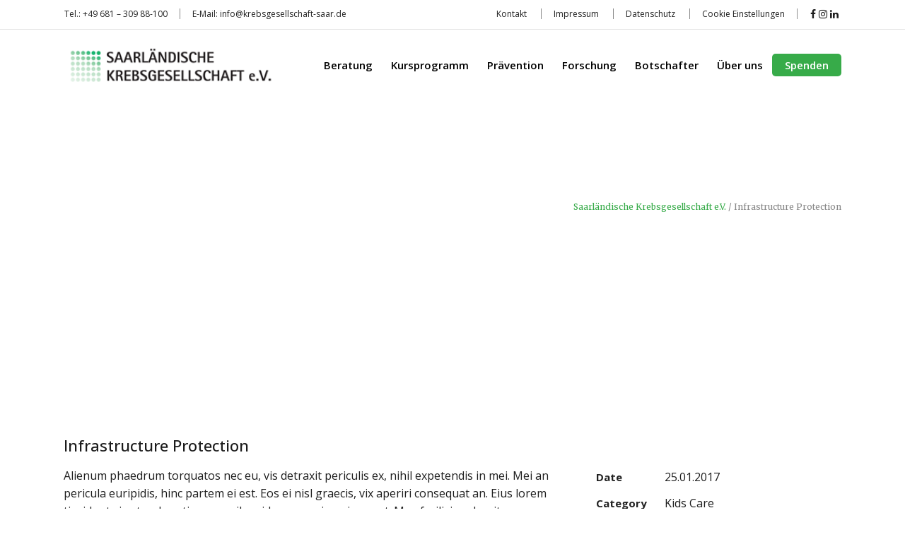

--- FILE ---
content_type: text/html; charset=UTF-8
request_url: https://www.krebsgesellschaft-saar.de/pressemeldungen/portfolio-item/infrastructure-protection/
body_size: 21094
content:
<!DOCTYPE html>
<html lang="de">
<head>
    	
        <meta charset="UTF-8"/>
        <link rel="profile" href="http://gmpg.org/xfn/11"/>
        
                <meta name="viewport" content="width=device-width,initial-scale=1,user-scalable=no">
        
	<script type="application/javascript">var edgtCoreAjaxUrl = "https://www.krebsgesellschaft-saar.de/wp-admin/admin-ajax.php"</script><script type="application/javascript">var EdgefAjaxUrl = "https://www.krebsgesellschaft-saar.de/wp-admin/admin-ajax.php"</script><meta name='robots' content='index, follow, max-image-preview:large, max-snippet:-1, max-video-preview:-1' />
	<style>img:is([sizes="auto" i], [sizes^="auto," i]) { contain-intrinsic-size: 3000px 1500px }</style>
	
	<!-- This site is optimized with the Yoast SEO plugin v26.8 - https://yoast.com/product/yoast-seo-wordpress/ -->
	<title>Infrastructure Protection - Saarländische Krebsgesellschaft e.V.</title>
	<link rel="canonical" href="https://www.krebsgesellschaft-saar.de/pressemeldungen/portfolio-item/infrastructure-protection/" />
	<meta property="og:locale" content="de_DE" />
	<meta property="og:type" content="article" />
	<meta property="og:title" content="Infrastructure Protection - Saarländische Krebsgesellschaft e.V." />
	<meta property="og:url" content="https://www.krebsgesellschaft-saar.de/pressemeldungen/portfolio-item/infrastructure-protection/" />
	<meta property="og:site_name" content="Saarländische Krebsgesellschaft e.V." />
	<meta property="article:publisher" content="https://www.facebook.com/saarlaendischekrebsgesellschaft/" />
	<meta name="twitter:card" content="summary_large_image" />
	<meta name="twitter:label1" content="Geschätzte Lesezeit" />
	<meta name="twitter:data1" content="1 Minute" />
	<script type="application/ld+json" class="yoast-schema-graph">{"@context":"https://schema.org","@graph":[{"@type":"WebPage","@id":"https://www.krebsgesellschaft-saar.de/pressemeldungen/portfolio-item/infrastructure-protection/","url":"https://www.krebsgesellschaft-saar.de/pressemeldungen/portfolio-item/infrastructure-protection/","name":"Infrastructure Protection - Saarländische Krebsgesellschaft e.V.","isPartOf":{"@id":"https://www.krebsgesellschaft-saar.de/#website"},"primaryImageOfPage":{"@id":"https://www.krebsgesellschaft-saar.de/pressemeldungen/portfolio-item/infrastructure-protection/#primaryimage"},"image":{"@id":"https://www.krebsgesellschaft-saar.de/pressemeldungen/portfolio-item/infrastructure-protection/#primaryimage"},"thumbnailUrl":"","datePublished":"2017-01-25T14:50:09+00:00","breadcrumb":{"@id":"https://www.krebsgesellschaft-saar.de/pressemeldungen/portfolio-item/infrastructure-protection/#breadcrumb"},"inLanguage":"de","potentialAction":[{"@type":"ReadAction","target":["https://www.krebsgesellschaft-saar.de/pressemeldungen/portfolio-item/infrastructure-protection/"]}]},{"@type":"ImageObject","inLanguage":"de","@id":"https://www.krebsgesellschaft-saar.de/pressemeldungen/portfolio-item/infrastructure-protection/#primaryimage","url":"","contentUrl":""},{"@type":"BreadcrumbList","@id":"https://www.krebsgesellschaft-saar.de/pressemeldungen/portfolio-item/infrastructure-protection/#breadcrumb","itemListElement":[{"@type":"ListItem","position":1,"name":"Startseite","item":"https://www.krebsgesellschaft-saar.de/"},{"@type":"ListItem","position":2,"name":"Portfolio","item":"https://www.krebsgesellschaft-saar.de/pressemeldungen/portfolio-item/"},{"@type":"ListItem","position":3,"name":"Infrastructure Protection"}]},{"@type":"WebSite","@id":"https://www.krebsgesellschaft-saar.de/#website","url":"https://www.krebsgesellschaft-saar.de/","name":"Saarländische Krebsgesellschaft e.V.","description":"Wir beraten und begleiten Menschen mit Krebs und ihre Angehörigen.","publisher":{"@id":"https://www.krebsgesellschaft-saar.de/#organization"},"potentialAction":[{"@type":"SearchAction","target":{"@type":"EntryPoint","urlTemplate":"https://www.krebsgesellschaft-saar.de/?s={search_term_string}"},"query-input":{"@type":"PropertyValueSpecification","valueRequired":true,"valueName":"search_term_string"}}],"inLanguage":"de"},{"@type":"Organization","@id":"https://www.krebsgesellschaft-saar.de/#organization","name":"Saarländische Krebsgesellschaft e.V.","url":"https://www.krebsgesellschaft-saar.de/","logo":{"@type":"ImageObject","inLanguage":"de","@id":"https://www.krebsgesellschaft-saar.de/#/schema/logo/image/","url":"https://www.krebsgesellschaft-saar.de/wp-content/uploads/2019/11/logo-saarlaendische-krebsgesellschaft-2.png","contentUrl":"https://www.krebsgesellschaft-saar.de/wp-content/uploads/2019/11/logo-saarlaendische-krebsgesellschaft-2.png","width":477,"height":100,"caption":"Saarländische Krebsgesellschaft e.V."},"image":{"@id":"https://www.krebsgesellschaft-saar.de/#/schema/logo/image/"},"sameAs":["https://www.facebook.com/saarlaendischekrebsgesellschaft/"]}]}</script>
	<!-- / Yoast SEO plugin. -->


<link rel='dns-prefetch' href='//www.krebsgesellschaft-saar.de' />
<link rel='dns-prefetch' href='//fonts.googleapis.com' />
<link rel="alternate" type="application/rss+xml" title="Saarländische Krebsgesellschaft e.V. &raquo; Infrastructure Protection-Kommentar-Feed" href="https://www.krebsgesellschaft-saar.de/pressemeldungen/portfolio-item/infrastructure-protection/feed/" />
<script type="text/javascript">
/* <![CDATA[ */
window._wpemojiSettings = {"baseUrl":"https:\/\/s.w.org\/images\/core\/emoji\/16.0.1\/72x72\/","ext":".png","svgUrl":"https:\/\/s.w.org\/images\/core\/emoji\/16.0.1\/svg\/","svgExt":".svg","source":{"concatemoji":"https:\/\/www.krebsgesellschaft-saar.de\/wp-includes\/js\/wp-emoji-release.min.js?ver=6.8.3"}};
/*! This file is auto-generated */
!function(s,n){var o,i,e;function c(e){try{var t={supportTests:e,timestamp:(new Date).valueOf()};sessionStorage.setItem(o,JSON.stringify(t))}catch(e){}}function p(e,t,n){e.clearRect(0,0,e.canvas.width,e.canvas.height),e.fillText(t,0,0);var t=new Uint32Array(e.getImageData(0,0,e.canvas.width,e.canvas.height).data),a=(e.clearRect(0,0,e.canvas.width,e.canvas.height),e.fillText(n,0,0),new Uint32Array(e.getImageData(0,0,e.canvas.width,e.canvas.height).data));return t.every(function(e,t){return e===a[t]})}function u(e,t){e.clearRect(0,0,e.canvas.width,e.canvas.height),e.fillText(t,0,0);for(var n=e.getImageData(16,16,1,1),a=0;a<n.data.length;a++)if(0!==n.data[a])return!1;return!0}function f(e,t,n,a){switch(t){case"flag":return n(e,"\ud83c\udff3\ufe0f\u200d\u26a7\ufe0f","\ud83c\udff3\ufe0f\u200b\u26a7\ufe0f")?!1:!n(e,"\ud83c\udde8\ud83c\uddf6","\ud83c\udde8\u200b\ud83c\uddf6")&&!n(e,"\ud83c\udff4\udb40\udc67\udb40\udc62\udb40\udc65\udb40\udc6e\udb40\udc67\udb40\udc7f","\ud83c\udff4\u200b\udb40\udc67\u200b\udb40\udc62\u200b\udb40\udc65\u200b\udb40\udc6e\u200b\udb40\udc67\u200b\udb40\udc7f");case"emoji":return!a(e,"\ud83e\udedf")}return!1}function g(e,t,n,a){var r="undefined"!=typeof WorkerGlobalScope&&self instanceof WorkerGlobalScope?new OffscreenCanvas(300,150):s.createElement("canvas"),o=r.getContext("2d",{willReadFrequently:!0}),i=(o.textBaseline="top",o.font="600 32px Arial",{});return e.forEach(function(e){i[e]=t(o,e,n,a)}),i}function t(e){var t=s.createElement("script");t.src=e,t.defer=!0,s.head.appendChild(t)}"undefined"!=typeof Promise&&(o="wpEmojiSettingsSupports",i=["flag","emoji"],n.supports={everything:!0,everythingExceptFlag:!0},e=new Promise(function(e){s.addEventListener("DOMContentLoaded",e,{once:!0})}),new Promise(function(t){var n=function(){try{var e=JSON.parse(sessionStorage.getItem(o));if("object"==typeof e&&"number"==typeof e.timestamp&&(new Date).valueOf()<e.timestamp+604800&&"object"==typeof e.supportTests)return e.supportTests}catch(e){}return null}();if(!n){if("undefined"!=typeof Worker&&"undefined"!=typeof OffscreenCanvas&&"undefined"!=typeof URL&&URL.createObjectURL&&"undefined"!=typeof Blob)try{var e="postMessage("+g.toString()+"("+[JSON.stringify(i),f.toString(),p.toString(),u.toString()].join(",")+"));",a=new Blob([e],{type:"text/javascript"}),r=new Worker(URL.createObjectURL(a),{name:"wpTestEmojiSupports"});return void(r.onmessage=function(e){c(n=e.data),r.terminate(),t(n)})}catch(e){}c(n=g(i,f,p,u))}t(n)}).then(function(e){for(var t in e)n.supports[t]=e[t],n.supports.everything=n.supports.everything&&n.supports[t],"flag"!==t&&(n.supports.everythingExceptFlag=n.supports.everythingExceptFlag&&n.supports[t]);n.supports.everythingExceptFlag=n.supports.everythingExceptFlag&&!n.supports.flag,n.DOMReady=!1,n.readyCallback=function(){n.DOMReady=!0}}).then(function(){return e}).then(function(){var e;n.supports.everything||(n.readyCallback(),(e=n.source||{}).concatemoji?t(e.concatemoji):e.wpemoji&&e.twemoji&&(t(e.twemoji),t(e.wpemoji)))}))}((window,document),window._wpemojiSettings);
/* ]]> */
</script>
<style id='wp-emoji-styles-inline-css' type='text/css'>

	img.wp-smiley, img.emoji {
		display: inline !important;
		border: none !important;
		box-shadow: none !important;
		height: 1em !important;
		width: 1em !important;
		margin: 0 0.07em !important;
		vertical-align: -0.1em !important;
		background: none !important;
		padding: 0 !important;
	}
</style>
<link rel='stylesheet' id='wp-block-library-css' href='https://www.krebsgesellschaft-saar.de/wp-includes/css/dist/block-library/style.min.css?ver=6.8.3' type='text/css' media='all' />
<style id='classic-theme-styles-inline-css' type='text/css'>
/*! This file is auto-generated */
.wp-block-button__link{color:#fff;background-color:#32373c;border-radius:9999px;box-shadow:none;text-decoration:none;padding:calc(.667em + 2px) calc(1.333em + 2px);font-size:1.125em}.wp-block-file__button{background:#32373c;color:#fff;text-decoration:none}
</style>
<style id='global-styles-inline-css' type='text/css'>
:root{--wp--preset--aspect-ratio--square: 1;--wp--preset--aspect-ratio--4-3: 4/3;--wp--preset--aspect-ratio--3-4: 3/4;--wp--preset--aspect-ratio--3-2: 3/2;--wp--preset--aspect-ratio--2-3: 2/3;--wp--preset--aspect-ratio--16-9: 16/9;--wp--preset--aspect-ratio--9-16: 9/16;--wp--preset--color--black: #000000;--wp--preset--color--cyan-bluish-gray: #abb8c3;--wp--preset--color--white: #ffffff;--wp--preset--color--pale-pink: #f78da7;--wp--preset--color--vivid-red: #cf2e2e;--wp--preset--color--luminous-vivid-orange: #ff6900;--wp--preset--color--luminous-vivid-amber: #fcb900;--wp--preset--color--light-green-cyan: #7bdcb5;--wp--preset--color--vivid-green-cyan: #00d084;--wp--preset--color--pale-cyan-blue: #8ed1fc;--wp--preset--color--vivid-cyan-blue: #0693e3;--wp--preset--color--vivid-purple: #9b51e0;--wp--preset--gradient--vivid-cyan-blue-to-vivid-purple: linear-gradient(135deg,rgba(6,147,227,1) 0%,rgb(155,81,224) 100%);--wp--preset--gradient--light-green-cyan-to-vivid-green-cyan: linear-gradient(135deg,rgb(122,220,180) 0%,rgb(0,208,130) 100%);--wp--preset--gradient--luminous-vivid-amber-to-luminous-vivid-orange: linear-gradient(135deg,rgba(252,185,0,1) 0%,rgba(255,105,0,1) 100%);--wp--preset--gradient--luminous-vivid-orange-to-vivid-red: linear-gradient(135deg,rgba(255,105,0,1) 0%,rgb(207,46,46) 100%);--wp--preset--gradient--very-light-gray-to-cyan-bluish-gray: linear-gradient(135deg,rgb(238,238,238) 0%,rgb(169,184,195) 100%);--wp--preset--gradient--cool-to-warm-spectrum: linear-gradient(135deg,rgb(74,234,220) 0%,rgb(151,120,209) 20%,rgb(207,42,186) 40%,rgb(238,44,130) 60%,rgb(251,105,98) 80%,rgb(254,248,76) 100%);--wp--preset--gradient--blush-light-purple: linear-gradient(135deg,rgb(255,206,236) 0%,rgb(152,150,240) 100%);--wp--preset--gradient--blush-bordeaux: linear-gradient(135deg,rgb(254,205,165) 0%,rgb(254,45,45) 50%,rgb(107,0,62) 100%);--wp--preset--gradient--luminous-dusk: linear-gradient(135deg,rgb(255,203,112) 0%,rgb(199,81,192) 50%,rgb(65,88,208) 100%);--wp--preset--gradient--pale-ocean: linear-gradient(135deg,rgb(255,245,203) 0%,rgb(182,227,212) 50%,rgb(51,167,181) 100%);--wp--preset--gradient--electric-grass: linear-gradient(135deg,rgb(202,248,128) 0%,rgb(113,206,126) 100%);--wp--preset--gradient--midnight: linear-gradient(135deg,rgb(2,3,129) 0%,rgb(40,116,252) 100%);--wp--preset--font-size--small: 13px;--wp--preset--font-size--medium: 20px;--wp--preset--font-size--large: 36px;--wp--preset--font-size--x-large: 42px;--wp--preset--spacing--20: 0.44rem;--wp--preset--spacing--30: 0.67rem;--wp--preset--spacing--40: 1rem;--wp--preset--spacing--50: 1.5rem;--wp--preset--spacing--60: 2.25rem;--wp--preset--spacing--70: 3.38rem;--wp--preset--spacing--80: 5.06rem;--wp--preset--shadow--natural: 6px 6px 9px rgba(0, 0, 0, 0.2);--wp--preset--shadow--deep: 12px 12px 50px rgba(0, 0, 0, 0.4);--wp--preset--shadow--sharp: 6px 6px 0px rgba(0, 0, 0, 0.2);--wp--preset--shadow--outlined: 6px 6px 0px -3px rgba(255, 255, 255, 1), 6px 6px rgba(0, 0, 0, 1);--wp--preset--shadow--crisp: 6px 6px 0px rgba(0, 0, 0, 1);}:where(.is-layout-flex){gap: 0.5em;}:where(.is-layout-grid){gap: 0.5em;}body .is-layout-flex{display: flex;}.is-layout-flex{flex-wrap: wrap;align-items: center;}.is-layout-flex > :is(*, div){margin: 0;}body .is-layout-grid{display: grid;}.is-layout-grid > :is(*, div){margin: 0;}:where(.wp-block-columns.is-layout-flex){gap: 2em;}:where(.wp-block-columns.is-layout-grid){gap: 2em;}:where(.wp-block-post-template.is-layout-flex){gap: 1.25em;}:where(.wp-block-post-template.is-layout-grid){gap: 1.25em;}.has-black-color{color: var(--wp--preset--color--black) !important;}.has-cyan-bluish-gray-color{color: var(--wp--preset--color--cyan-bluish-gray) !important;}.has-white-color{color: var(--wp--preset--color--white) !important;}.has-pale-pink-color{color: var(--wp--preset--color--pale-pink) !important;}.has-vivid-red-color{color: var(--wp--preset--color--vivid-red) !important;}.has-luminous-vivid-orange-color{color: var(--wp--preset--color--luminous-vivid-orange) !important;}.has-luminous-vivid-amber-color{color: var(--wp--preset--color--luminous-vivid-amber) !important;}.has-light-green-cyan-color{color: var(--wp--preset--color--light-green-cyan) !important;}.has-vivid-green-cyan-color{color: var(--wp--preset--color--vivid-green-cyan) !important;}.has-pale-cyan-blue-color{color: var(--wp--preset--color--pale-cyan-blue) !important;}.has-vivid-cyan-blue-color{color: var(--wp--preset--color--vivid-cyan-blue) !important;}.has-vivid-purple-color{color: var(--wp--preset--color--vivid-purple) !important;}.has-black-background-color{background-color: var(--wp--preset--color--black) !important;}.has-cyan-bluish-gray-background-color{background-color: var(--wp--preset--color--cyan-bluish-gray) !important;}.has-white-background-color{background-color: var(--wp--preset--color--white) !important;}.has-pale-pink-background-color{background-color: var(--wp--preset--color--pale-pink) !important;}.has-vivid-red-background-color{background-color: var(--wp--preset--color--vivid-red) !important;}.has-luminous-vivid-orange-background-color{background-color: var(--wp--preset--color--luminous-vivid-orange) !important;}.has-luminous-vivid-amber-background-color{background-color: var(--wp--preset--color--luminous-vivid-amber) !important;}.has-light-green-cyan-background-color{background-color: var(--wp--preset--color--light-green-cyan) !important;}.has-vivid-green-cyan-background-color{background-color: var(--wp--preset--color--vivid-green-cyan) !important;}.has-pale-cyan-blue-background-color{background-color: var(--wp--preset--color--pale-cyan-blue) !important;}.has-vivid-cyan-blue-background-color{background-color: var(--wp--preset--color--vivid-cyan-blue) !important;}.has-vivid-purple-background-color{background-color: var(--wp--preset--color--vivid-purple) !important;}.has-black-border-color{border-color: var(--wp--preset--color--black) !important;}.has-cyan-bluish-gray-border-color{border-color: var(--wp--preset--color--cyan-bluish-gray) !important;}.has-white-border-color{border-color: var(--wp--preset--color--white) !important;}.has-pale-pink-border-color{border-color: var(--wp--preset--color--pale-pink) !important;}.has-vivid-red-border-color{border-color: var(--wp--preset--color--vivid-red) !important;}.has-luminous-vivid-orange-border-color{border-color: var(--wp--preset--color--luminous-vivid-orange) !important;}.has-luminous-vivid-amber-border-color{border-color: var(--wp--preset--color--luminous-vivid-amber) !important;}.has-light-green-cyan-border-color{border-color: var(--wp--preset--color--light-green-cyan) !important;}.has-vivid-green-cyan-border-color{border-color: var(--wp--preset--color--vivid-green-cyan) !important;}.has-pale-cyan-blue-border-color{border-color: var(--wp--preset--color--pale-cyan-blue) !important;}.has-vivid-cyan-blue-border-color{border-color: var(--wp--preset--color--vivid-cyan-blue) !important;}.has-vivid-purple-border-color{border-color: var(--wp--preset--color--vivid-purple) !important;}.has-vivid-cyan-blue-to-vivid-purple-gradient-background{background: var(--wp--preset--gradient--vivid-cyan-blue-to-vivid-purple) !important;}.has-light-green-cyan-to-vivid-green-cyan-gradient-background{background: var(--wp--preset--gradient--light-green-cyan-to-vivid-green-cyan) !important;}.has-luminous-vivid-amber-to-luminous-vivid-orange-gradient-background{background: var(--wp--preset--gradient--luminous-vivid-amber-to-luminous-vivid-orange) !important;}.has-luminous-vivid-orange-to-vivid-red-gradient-background{background: var(--wp--preset--gradient--luminous-vivid-orange-to-vivid-red) !important;}.has-very-light-gray-to-cyan-bluish-gray-gradient-background{background: var(--wp--preset--gradient--very-light-gray-to-cyan-bluish-gray) !important;}.has-cool-to-warm-spectrum-gradient-background{background: var(--wp--preset--gradient--cool-to-warm-spectrum) !important;}.has-blush-light-purple-gradient-background{background: var(--wp--preset--gradient--blush-light-purple) !important;}.has-blush-bordeaux-gradient-background{background: var(--wp--preset--gradient--blush-bordeaux) !important;}.has-luminous-dusk-gradient-background{background: var(--wp--preset--gradient--luminous-dusk) !important;}.has-pale-ocean-gradient-background{background: var(--wp--preset--gradient--pale-ocean) !important;}.has-electric-grass-gradient-background{background: var(--wp--preset--gradient--electric-grass) !important;}.has-midnight-gradient-background{background: var(--wp--preset--gradient--midnight) !important;}.has-small-font-size{font-size: var(--wp--preset--font-size--small) !important;}.has-medium-font-size{font-size: var(--wp--preset--font-size--medium) !important;}.has-large-font-size{font-size: var(--wp--preset--font-size--large) !important;}.has-x-large-font-size{font-size: var(--wp--preset--font-size--x-large) !important;}
:where(.wp-block-post-template.is-layout-flex){gap: 1.25em;}:where(.wp-block-post-template.is-layout-grid){gap: 1.25em;}
:where(.wp-block-columns.is-layout-flex){gap: 2em;}:where(.wp-block-columns.is-layout-grid){gap: 2em;}
:root :where(.wp-block-pullquote){font-size: 1.5em;line-height: 1.6;}
</style>
<link rel='stylesheet' id='contact-form-7-css' href='https://www.krebsgesellschaft-saar.de/wp-content/plugins/contact-form-7/includes/css/styles.css?ver=6.1.4' type='text/css' media='all' />
<link rel='stylesheet' id='goodwish-edge-default-style-css' href='https://www.krebsgesellschaft-saar.de/wp-content/themes/goodwish/style.css?ver=6.8.3' type='text/css' media='all' />
<link rel='stylesheet' id='goodwish-edge-child-style-css' href='https://www.krebsgesellschaft-saar.de/wp-content/themes/goodwish-child/style.css?ver=6.8.3' type='text/css' media='all' />
<link rel='stylesheet' id='goodwish-edge-modules-plugins-css' href='https://www.krebsgesellschaft-saar.de/wp-content/themes/goodwish/assets/css/plugins.min.css?ver=6.8.3' type='text/css' media='all' />
<link rel='stylesheet' id='goodwish-edge-modules-css' href='https://www.krebsgesellschaft-saar.de/wp-content/themes/goodwish/assets/css/modules.min.css?ver=6.8.3' type='text/css' media='all' />
<style id='goodwish-edge-modules-inline-css' type='text/css'>
/* generated in /homepages/26/d812471636/htdocs/website/wp-content/themes/goodwish/assets/custom-styles/general-custom-styles.php goodwish_edge_smooth_page_transition_styles function */
.edgtf-smooth-transition-loader { background-color: #fcfcfc;}

/* generated in /homepages/26/d812471636/htdocs/website/wp-content/themes/goodwish/assets/custom-styles/general-custom-styles.php goodwish_edge_smooth_page_transition_styles function */
.edgtf-st-loader .pulse, .edgtf-st-loader .double_pulse .double-bounce1, .edgtf-st-loader .double_pulse .double-bounce2, .edgtf-st-loader .cube, .edgtf-st-loader .rotating_cubes .cube1, .edgtf-st-loader .rotating_cubes .cube2, .edgtf-st-loader .stripes > div, .edgtf-st-loader .wave > div, .edgtf-st-loader .two_rotating_circles .dot1, .edgtf-st-loader .two_rotating_circles .dot2, .edgtf-st-loader .five_rotating_circles .container1 > div, .edgtf-st-loader .five_rotating_circles .container2 > div, .edgtf-st-loader .five_rotating_circles .container3 > div, .edgtf-st-loader .atom .ball-1:before, .edgtf-st-loader .atom .ball-2:before, .edgtf-st-loader .atom .ball-3:before, .edgtf-st-loader .atom .ball-4:before, .edgtf-st-loader .clock .ball:before, .edgtf-st-loader .mitosis .ball, .edgtf-st-loader .lines .line1, .edgtf-st-loader .lines .line2, .edgtf-st-loader .lines .line3, .edgtf-st-loader .lines .line4, .edgtf-st-loader .fussion .ball, .edgtf-st-loader .fussion .ball-1, .edgtf-st-loader .fussion .ball-2, .edgtf-st-loader .fussion .ball-3, .edgtf-st-loader .fussion .ball-4, .edgtf-st-loader .wave_circles .ball, .edgtf-st-loader .pulse_circles .ball { background-color: #4bab4b;}

    
</style>
<link rel='stylesheet' id='edgtf-font_awesome-css' href='https://www.krebsgesellschaft-saar.de/wp-content/themes/goodwish/assets/css/font-awesome/css/font-awesome.min.css?ver=6.8.3' type='text/css' media='all' />
<link rel='stylesheet' id='edgtf-font_elegant-css' href='https://www.krebsgesellschaft-saar.de/wp-content/themes/goodwish/assets/css/elegant-icons/style.min.css?ver=6.8.3' type='text/css' media='all' />
<link rel='stylesheet' id='edgtf-ico_moon-css' href='https://www.krebsgesellschaft-saar.de/wp-content/themes/goodwish/assets/css/icomoon/css/icomoon.css?ver=6.8.3' type='text/css' media='all' />
<link rel='stylesheet' id='edgtf-ion_icons-css' href='https://www.krebsgesellschaft-saar.de/wp-content/themes/goodwish/assets/css/ion-icons/css/ionicons.min.css?ver=6.8.3' type='text/css' media='all' />
<link rel='stylesheet' id='edgtf-linea_icons-css' href='https://www.krebsgesellschaft-saar.de/wp-content/themes/goodwish/assets/css/linea-icons/style.css?ver=6.8.3' type='text/css' media='all' />
<link rel='stylesheet' id='edgtf-linear_icons-css' href='https://www.krebsgesellschaft-saar.de/wp-content/themes/goodwish/assets/css/linear-icons/style.css?ver=6.8.3' type='text/css' media='all' />
<link rel='stylesheet' id='edgtf-simple_line_icons-css' href='https://www.krebsgesellschaft-saar.de/wp-content/themes/goodwish/assets/css/simple-line-icons/simple-line-icons.css?ver=6.8.3' type='text/css' media='all' />
<link rel='stylesheet' id='edgtf-dripicons-css' href='https://www.krebsgesellschaft-saar.de/wp-content/themes/goodwish/assets/css/dripicons/dripicons.css?ver=6.8.3' type='text/css' media='all' />
<link rel='stylesheet' id='goodwish-edge-blog-css' href='https://www.krebsgesellschaft-saar.de/wp-content/themes/goodwish/assets/css/blog.min.css?ver=6.8.3' type='text/css' media='all' />
<link rel='stylesheet' id='mediaelement-css' href='https://www.krebsgesellschaft-saar.de/wp-includes/js/mediaelement/mediaelementplayer-legacy.min.css?ver=4.2.17' type='text/css' media='all' />
<link rel='stylesheet' id='wp-mediaelement-css' href='https://www.krebsgesellschaft-saar.de/wp-includes/js/mediaelement/wp-mediaelement.min.css?ver=6.8.3' type='text/css' media='all' />
<link rel='stylesheet' id='goodwish-edge-style-dynamic-css' href='https://www.krebsgesellschaft-saar.de/wp-content/themes/goodwish/assets/css/style_dynamic.css?ver=1763387088' type='text/css' media='all' />
<link rel='stylesheet' id='goodwish-edge-modules-responsive-css' href='https://www.krebsgesellschaft-saar.de/wp-content/themes/goodwish/assets/css/modules-responsive.min.css?ver=6.8.3' type='text/css' media='all' />
<link rel='stylesheet' id='goodwish-edge-blog-responsive-css' href='https://www.krebsgesellschaft-saar.de/wp-content/themes/goodwish/assets/css/blog-responsive.min.css?ver=6.8.3' type='text/css' media='all' />
<link rel='stylesheet' id='goodwish-edge-style-dynamic-responsive-css' href='https://www.krebsgesellschaft-saar.de/wp-content/themes/goodwish/assets/css/style_dynamic_responsive.css?ver=1763387088' type='text/css' media='all' />
<link rel='stylesheet' id='js_composer_front-css' href='https://www.krebsgesellschaft-saar.de/wp-content/plugins/js_composer/assets/css/js_composer.min.css?ver=8.2' type='text/css' media='all' />
<link rel='stylesheet' id='goodwish-edge-google-fonts-css' href='https://fonts.googleapis.com/css?family=Merriweather%3A100%2C100italic%2C200%2C200italic%2C300%2C300italic%2C400%2C400italic%2C500%2C500italic%2C600%2C600italic%2C700%2C700italic%2C800%2C800italic%2C900%2C900italic%7COpen+Sans%3A100%2C100italic%2C200%2C200italic%2C300%2C300italic%2C400%2C400italic%2C500%2C500italic%2C600%2C600italic%2C700%2C700italic%2C800%2C800italic%2C900%2C900italic%7COpen+Sans%3A100%2C100italic%2C200%2C200italic%2C300%2C300italic%2C400%2C400italic%2C500%2C500italic%2C600%2C600italic%2C700%2C700italic%2C800%2C800italic%2C900%2C900italic&#038;subset=latin%2Clatin-ext&#038;ver=1.0.0' type='text/css' media='all' />
<link rel='stylesheet' id='select2-css' href='https://www.krebsgesellschaft-saar.de/wp-content/themes/goodwish/framework/admin/assets/css/select2.min.css?ver=6.8.3' type='text/css' media='all' />
<link rel='stylesheet' id='edge-cpt-dashboard-style-css' href='https://www.krebsgesellschaft-saar.de/wp-content/plugins/edge-cpt/core-dashboard/assets/css/core-dashboard.min.css?ver=6.8.3' type='text/css' media='all' />
<link rel='stylesheet' id='borlabs-cookie-custom-css' href='https://www.krebsgesellschaft-saar.de/wp-content/cache/borlabs-cookie/1/borlabs-cookie-1-de.css?ver=3.3.23-30' type='text/css' media='all' />
<link rel='stylesheet' id='px-custom-theme-style-css' href='https://www.krebsgesellschaft-saar.de/wp-content/themes/goodwish-child/px-custom/css/app.min.css?ver=6.8.3' type='text/css' media='all' />
<script type="text/javascript" src="https://www.krebsgesellschaft-saar.de/wp-includes/js/jquery/jquery.min.js?ver=3.7.1" id="jquery-core-js"></script>
<script type="text/javascript" src="https://www.krebsgesellschaft-saar.de/wp-includes/js/jquery/jquery-migrate.min.js?ver=3.4.1" id="jquery-migrate-js"></script>
<script data-no-optimize="1" data-no-minify="1" data-cfasync="false" nowprocket type="text/javascript" src="https://www.krebsgesellschaft-saar.de/wp-content/cache/borlabs-cookie/1/borlabs-cookie-config-de.json.js?ver=3.3.23-45" id="borlabs-cookie-config-js"></script>
<script data-no-optimize="1" data-no-minify="1" data-cfasync="false" nowprocket type="text/javascript" src="https://www.krebsgesellschaft-saar.de/wp-content/plugins/borlabs-cookie/assets/javascript/borlabs-cookie-prioritize.min.js?ver=3.3.23" id="borlabs-cookie-prioritize-js"></script>
<script type="text/javascript" src="https://www.krebsgesellschaft-saar.de/wp-content/themes/goodwish-child/px-custom/js/app.min.js?ver=6.8.3" id="px-custom-js-js"></script>
<script></script><link rel="https://api.w.org/" href="https://www.krebsgesellschaft-saar.de/wp-json/" /><link rel="EditURI" type="application/rsd+xml" title="RSD" href="https://www.krebsgesellschaft-saar.de/xmlrpc.php?rsd" />
<meta name="generator" content="WordPress 6.8.3" />
<link rel='shortlink' href='https://www.krebsgesellschaft-saar.de/?p=11404' />
<link rel="alternate" title="oEmbed (JSON)" type="application/json+oembed" href="https://www.krebsgesellschaft-saar.de/wp-json/oembed/1.0/embed?url=https%3A%2F%2Fwww.krebsgesellschaft-saar.de%2Fpressemeldungen%2Fportfolio-item%2Finfrastructure-protection%2F" />
<link rel="alternate" title="oEmbed (XML)" type="text/xml+oembed" href="https://www.krebsgesellschaft-saar.de/wp-json/oembed/1.0/embed?url=https%3A%2F%2Fwww.krebsgesellschaft-saar.de%2Fpressemeldungen%2Fportfolio-item%2Finfrastructure-protection%2F&#038;format=xml" />
<style type="text/css">.recentcomments a{display:inline !important;padding:0 !important;margin:0 !important;}</style><script nowprocket data-borlabs-cookie-script-blocker-ignore>
if ('0' === '1' && ('0' === '1' || '1' === '1')) {
    window['gtag_enable_tcf_support'] = true;
}
window.dataLayer = window.dataLayer || [];
if (typeof gtag !== 'function') {
    function gtag() {
        dataLayer.push(arguments);
    }
}
gtag('set', 'developer_id.dYjRjMm', true);
if ('0' === '1' || '1' === '1') {
    if (window.BorlabsCookieGoogleConsentModeDefaultSet !== true) {
        let getCookieValue = function (name) {
            return document.cookie.match('(^|;)\\s*' + name + '\\s*=\\s*([^;]+)')?.pop() || '';
        };
        let cookieValue = getCookieValue('borlabs-cookie-gcs');
        let consentsFromCookie = {};
        if (cookieValue !== '') {
            consentsFromCookie = JSON.parse(decodeURIComponent(cookieValue));
        }
        let defaultValues = {
            'ad_storage': 'denied',
            'ad_user_data': 'denied',
            'ad_personalization': 'denied',
            'analytics_storage': 'denied',
            'functionality_storage': 'denied',
            'personalization_storage': 'denied',
            'security_storage': 'denied',
            'wait_for_update': 500,
        };
        gtag('consent', 'default', { ...defaultValues, ...consentsFromCookie });
    }
    window.BorlabsCookieGoogleConsentModeDefaultSet = true;
    let borlabsCookieConsentChangeHandler = function () {
        window.dataLayer = window.dataLayer || [];
        if (typeof gtag !== 'function') { function gtag(){dataLayer.push(arguments);} }

        let getCookieValue = function (name) {
            return document.cookie.match('(^|;)\\s*' + name + '\\s*=\\s*([^;]+)')?.pop() || '';
        };
        let cookieValue = getCookieValue('borlabs-cookie-gcs');
        let consentsFromCookie = {};
        if (cookieValue !== '') {
            consentsFromCookie = JSON.parse(decodeURIComponent(cookieValue));
        }

        consentsFromCookie.analytics_storage = BorlabsCookie.Consents.hasConsent('google-analytics') ? 'granted' : 'denied';

        BorlabsCookie.CookieLibrary.setCookie(
            'borlabs-cookie-gcs',
            JSON.stringify(consentsFromCookie),
            BorlabsCookie.Settings.automaticCookieDomainAndPath.value ? '' : BorlabsCookie.Settings.cookieDomain.value,
            BorlabsCookie.Settings.cookiePath.value,
            BorlabsCookie.Cookie.getPluginCookie().expires,
            BorlabsCookie.Settings.cookieSecure.value,
            BorlabsCookie.Settings.cookieSameSite.value
        );
    }
    document.addEventListener('borlabs-cookie-consent-saved', borlabsCookieConsentChangeHandler);
    document.addEventListener('borlabs-cookie-handle-unblock', borlabsCookieConsentChangeHandler);
}
if ('0' === '1') {
    gtag("js", new Date());
    gtag("config", "UA-163831901-1", {"anonymize_ip": true});

    (function (w, d, s, i) {
        var f = d.getElementsByTagName(s)[0],
            j = d.createElement(s);
        j.async = true;
        j.src =
            "https://www.googletagmanager.com/gtag/js?id=" + i;
        f.parentNode.insertBefore(j, f);
    })(window, document, "script", "UA-163831901-1");
}
</script><meta name="generator" content="Powered by WPBakery Page Builder - drag and drop page builder for WordPress."/>
<link rel="icon" href="https://www.krebsgesellschaft-saar.de/wp-content/uploads/2019/11/cropped-favicon-32x32.png" sizes="32x32" />
<link rel="icon" href="https://www.krebsgesellschaft-saar.de/wp-content/uploads/2019/11/cropped-favicon-192x192.png" sizes="192x192" />
<link rel="apple-touch-icon" href="https://www.krebsgesellschaft-saar.de/wp-content/uploads/2019/11/cropped-favicon-180x180.png" />
<meta name="msapplication-TileImage" content="https://www.krebsgesellschaft-saar.de/wp-content/uploads/2019/11/cropped-favicon-270x270.png" />
		<style type="text/css" id="wp-custom-css">
			/** gleiche höhe der grünen boxen **/
.vc_custom_1674655747317,
.vc_custom_1674655725128,
.vc_custom_1674655734349 
{height:220px;}
/* Note von pxlr an den Ersteller dieser Rule: dieser hier oben getätigte Eintrag ist sehr unflexi. Im Childtheme in pxlr kann über jquery eine class abgefragt werden die automatisch das höchste Element ermittelt und alle anderen Elemente mit der selben Class innerhalb des Wrappers auf equal height setzt.*/


.pxlr-content-align-right{
	text-align:right;
	display: flex;
  align-items: center;
}		</style>
		<noscript><style> .wpb_animate_when_almost_visible { opacity: 1; }</style></noscript></head>

<body class="wp-singular portfolio-item-template-default single single-portfolio-item postid-11404 wp-theme-goodwish wp-child-theme-goodwish-child edgt-core-1.4.2 goodwish child-child-ver-1.0.1 goodwish-ver-3.8  edgtf-blog-installed edgtf-follow-portfolio-info edgtf-header-standard edgtf-fixed-on-scroll edgtf-default-mobile-header edgtf-sticky-up-mobile-header edgtf-dropdown-slide-from-bottom edgtf-dark-header edgtf-header-style-on-scroll wpb-js-composer js-comp-ver-8.2 vc_responsive" itemscope itemtype="http://schema.org/WebPage">



<div class="edgtf-wrapper">
    <div class="edgtf-wrapper-inner">
        

<div class="edgtf-top-bar">
        <div class="edgtf-grid">
    		        <div class="edgtf-vertical-align-containers edgtf-50-50">
            <div class="edgtf-position-left">
                <div class="edgtf-position-left-inner">
                                            <div id="text-3" class="widget widget_text edgtf-top-bar-widget">			<div class="textwidget"><ul>
<li>Tel.: <a href="tel: 004968130988100">+49 681 – 309 88-100</a></li>
<li>E-Mail: <a href="mailto:info@krebsgesellschaft-saar.de">info@krebsgesellschaft-saar.de</a></li>
</ul>
</div>
		</div>                                    </div>
            </div>
                        <div class="edgtf-position-right">
                <div class="edgtf-position-right-inner">
                                            <div id="nav_menu-3" class="widget widget_nav_menu edgtf-top-bar-widget"><div class="menu-meta-header-menu-container"><ul id="menu-meta-header-menu" class="menu"><li id="menu-item-17283" class="menu-item menu-item-type-post_type menu-item-object-page menu-item-17283"><a href="https://www.krebsgesellschaft-saar.de/kontakt/">Kontakt</a></li>
<li id="menu-item-17999" class="menu-item menu-item-type-post_type menu-item-object-page menu-item-17999"><a href="https://www.krebsgesellschaft-saar.de/impressum/">Impressum</a></li>
<li id="menu-item-18000" class="menu-item menu-item-type-post_type menu-item-object-page menu-item-18000"><a href="https://www.krebsgesellschaft-saar.de/datenschutz/">Datenschutz</a></li>
<li id="menu-item-19961" class="borlabs-cookie-preference menu-item menu-item-type-custom menu-item-object-custom menu-item-19961"><a href="#">Cookie Einstellungen</a></li>
</ul></div></div>
        <a class="edgtf-social-icon-widget-holder" data-hover-color="#4bab4b" style="color: #1d1d1d" href="https://www.facebook.com/saarlaendischekrebsgesellschaft/" target="_blank">
            <i class="edgtf-social-icon-widget fa fa-facebook"></i>        </a>
    
        <a class="edgtf-social-icon-widget-holder" data-hover-color="#4bab4b" style="color: #1d1d1d" href="https://www.instagram.com/krebsgesellschaft_saar/" target="_blank">
            <i class="edgtf-social-icon-widget fa fa-instagram"></i>        </a>
    
        <a class="edgtf-social-icon-widget-holder" data-hover-color="#4bab4b" style="color: #1d1d1d" href="https://www.linkedin.com/company/saarländische-krebsgesellschaft-e.v./" target="_blank">
            <i class="edgtf-social-icon-widget fa fa-linkedin"></i>        </a>
    <div id="block-2" class="widget widget_block edgtf-top-bar-widget">
<ul class="wp-block-social-links is-layout-flex wp-block-social-links-is-layout-flex">

</ul>
</div>                                    </div>
            </div>
        </div>
        </div>
    </div>



<header class="edgtf-page-header">
            <div class="edgtf-fixed-wrapper">
        <div class="edgtf-menu-area" style="">
                    <div class="edgtf-grid">
        			            <div class="edgtf-vertical-align-containers">
                <div class="edgtf-position-left">
                    <div class="edgtf-position-left-inner">
                        
<div class="edgtf-logo-wrapper">
    <a itemprop="url" href="https://www.krebsgesellschaft-saar.de/" style="height: 28px;">
        <img itemprop="image" class="edgtf-normal-logo" src="https://www.krebsgesellschaft-saar.de/wp-content/uploads/2023/01/Logo_SKG_ohne_Mitgliedschaft-klein.png" alt="logo"/>
        <img itemprop="image" class="edgtf-dark-logo" src="https://www.krebsgesellschaft-saar.de/wp-content/uploads/2023/01/Logo_SKG_ohne_Mitgliedschaft-klein.png" alt="dark logo"/>        <img itemprop="image" class="edgtf-light-logo" src="https://www.krebsgesellschaft-saar.de/wp-content/uploads/2023/01/Logo_SKG_ohne_Mitgliedschaft-klein.png" alt="light logo"/>    </a>
</div>

                    </div>
                </div>
                <div class="edgtf-position-right">
                    <div class="edgtf-position-right-inner">
                        
<nav class="edgtf-main-menu edgtf-drop-down edgtf-default-nav">
    <ul id="menu-main-menu" class="clearfix"><li id="nav-menu-item-21850" class="menu-item menu-item-type-post_type menu-item-object-page menu-item-has-children edgtf-has-sub edgtf-menu-narrow"><a href="https://www.krebsgesellschaft-saar.de/beratung-fuer-menschen-mit-krebs-und-ihre-familien/"><span class="edgtf-item-outer"><span class="edgtf-item-inner"><span class="edgtf-item-text">Beratung</span></span><span class="plus"></span></span></a>
<div class="edgtf-menu-second"><div class="edgtf-menu-inner"><ul>
	<li id="nav-menu-item-17809" class="menu-item menu-item-type-post_type menu-item-object-page"><a href="https://www.krebsgesellschaft-saar.de/psychosoziale-krebsberatung/"><span class="edgtf-item-outer"><span class="edgtf-item-inner"><span class="edgtf-item-text">Beratung für an Krebs erkrankte Menschen</span></span><span class="plus"></span></span></a></li>
	<li id="nav-menu-item-20492" class="menu-item menu-item-type-post_type menu-item-object-page"><a href="https://www.krebsgesellschaft-saar.de/beratung-angehoerige/"><span class="edgtf-item-outer"><span class="edgtf-item-inner"><span class="edgtf-item-text">Beratung für Angehörige</span></span><span class="plus"></span></span></a></li>
	<li id="nav-menu-item-18030" class="menu-item menu-item-type-post_type menu-item-object-page"><a href="https://www.krebsgesellschaft-saar.de/projekt-regenbogen-angebot-fuer-kinder-krebskranker-eltern/"><span class="edgtf-item-outer"><span class="edgtf-item-inner"><span class="edgtf-item-text">Projekt Regenbogen – für Kinder krebskranker Eltern</span></span><span class="plus"></span></span></a></li>
	<li id="nav-menu-item-21870" class="menu-item menu-item-type-post_type menu-item-object-page"><a href="https://www.krebsgesellschaft-saar.de/projekt-zurueck-ins-leben/"><span class="edgtf-item-outer"><span class="edgtf-item-inner"><span class="edgtf-item-text">Projekt &#8222;Zurück ins Leben&#8220; &#8211; Langzeitnachsorge nach Krebs</span></span><span class="plus"></span></span></a></li>
	<li id="nav-menu-item-21940" class="menu-item menu-item-type-post_type menu-item-object-page"><a href="https://www.krebsgesellschaft-saar.de/beratung-nicht-in-verwendung/ukraine-hilfe/"><span class="edgtf-item-outer"><span class="edgtf-item-inner"><span class="edgtf-item-text">Ukraine-Hilfe / Україна допомогти</span></span><span class="plus"></span></span></a></li>
	<li id="nav-menu-item-17357" class="menu-item menu-item-type-post_type menu-item-object-page"><a href="https://www.krebsgesellschaft-saar.de/selbsthilfe/"><span class="edgtf-item-outer"><span class="edgtf-item-inner"><span class="edgtf-item-text">Selbsthilfe</span></span><span class="plus"></span></span></a></li>
</ul></div></div>
</li>
<li id="nav-menu-item-21849" class="menu-item menu-item-type-post_type menu-item-object-page menu-item-has-children edgtf-has-sub edgtf-menu-narrow"><a href="https://www.krebsgesellschaft-saar.de/kursprogramm-3/"><span class="edgtf-item-outer"><span class="edgtf-item-inner"><span class="edgtf-item-text">Kursprogramm</span></span><span class="plus"></span></span></a>
<div class="edgtf-menu-second"><div class="edgtf-menu-inner"><ul>
	<li id="nav-menu-item-17514" class="menu-item menu-item-type-post_type menu-item-object-page"><a href="https://www.krebsgesellschaft-saar.de/kursprogramm/uebersicht/"><span class="edgtf-item-outer"><span class="edgtf-item-inner"><span class="edgtf-item-text">Kurse und Vorträge</span></span><span class="plus"></span></span></a></li>
	<li id="nav-menu-item-23604" class="menu-item menu-item-type-post_type menu-item-object-page"><a href="https://www.krebsgesellschaft-saar.de/kursprogramm/online-kurse-2/"><span class="edgtf-item-outer"><span class="edgtf-item-inner"><span class="edgtf-item-text">Online-Kurse und Vorträge</span></span><span class="plus"></span></span></a></li>
</ul></div></div>
</li>
<li id="nav-menu-item-21751" class="menu-item menu-item-type-post_type menu-item-object-page menu-item-has-children edgtf-has-sub edgtf-menu-narrow"><a href="https://www.krebsgesellschaft-saar.de/praevention/"><span class="edgtf-item-outer"><span class="edgtf-item-inner"><span class="edgtf-item-text">Prävention</span></span><span class="plus"></span></span></a>
<div class="edgtf-menu-second"><div class="edgtf-menu-inner"><ul>
	<li id="nav-menu-item-21749" class="menu-item menu-item-type-post_type menu-item-object-page"><a href="https://www.krebsgesellschaft-saar.de/praeventionsvortraege-fuer-unternehmen/"><span class="edgtf-item-outer"><span class="edgtf-item-inner"><span class="edgtf-item-text">Präventionsvorträge für Unternehmen</span></span><span class="plus"></span></span></a></li>
	<li id="nav-menu-item-20198" class="menu-item menu-item-type-post_type menu-item-object-page"><a href="https://www.krebsgesellschaft-saar.de/frueherkennung/"><span class="edgtf-item-outer"><span class="edgtf-item-inner"><span class="edgtf-item-text">Früherkennung</span></span><span class="plus"></span></span></a></li>
	<li id="nav-menu-item-17547" class="menu-item menu-item-type-post_type menu-item-object-page"><a href="https://www.krebsgesellschaft-saar.de/projekt-sunpass/"><span class="edgtf-item-outer"><span class="edgtf-item-inner"><span class="edgtf-item-text">Projekt SunPass</span></span><span class="plus"></span></span></a></li>
</ul></div></div>
</li>
<li id="nav-menu-item-22081" class="menu-item menu-item-type-post_type menu-item-object-page menu-item-has-children edgtf-has-sub edgtf-menu-narrow"><a href="https://www.krebsgesellschaft-saar.de/forschung/"><span class="edgtf-item-outer"><span class="edgtf-item-inner"><span class="edgtf-item-text">Forschung</span></span><span class="plus"></span></span></a>
<div class="edgtf-menu-second"><div class="edgtf-menu-inner"><ul>
	<li id="nav-menu-item-22082" class="menu-item menu-item-type-post_type menu-item-object-page"><a href="https://www.krebsgesellschaft-saar.de/forschung/saarpfalz-symposium/"><span class="edgtf-item-outer"><span class="edgtf-item-inner"><span class="edgtf-item-text">Saar-Pfalz-Symposium</span></span><span class="plus"></span></span></a></li>
	<li id="nav-menu-item-19951" class="menu-item menu-item-type-post_type menu-item-object-page"><a href="https://www.krebsgesellschaft-saar.de/forschung/forschungspreis/"><span class="edgtf-item-outer"><span class="edgtf-item-inner"><span class="edgtf-item-text">Forschungspreis</span></span><span class="plus"></span></span></a></li>
</ul></div></div>
</li>
<li id="nav-menu-item-24690" class="menu-item menu-item-type-post_type menu-item-object-page edgtf-menu-narrow"><a href="https://www.krebsgesellschaft-saar.de/botschafter/"><span class="edgtf-item-outer"><span class="edgtf-item-inner"><span class="edgtf-item-text">Botschafter</span></span><span class="plus"></span></span></a></li>
<li id="nav-menu-item-25488" class="menu-item menu-item-type-post_type menu-item-object-page menu-item-has-children edgtf-has-sub edgtf-menu-narrow"><a href="https://www.krebsgesellschaft-saar.de/ueber-uns-2/"><span class="edgtf-item-outer"><span class="edgtf-item-inner"><span class="edgtf-item-text">Über uns</span></span><span class="plus"></span></span></a>
<div class="edgtf-menu-second"><div class="edgtf-menu-inner"><ul>
	<li id="nav-menu-item-17454" class="menu-item menu-item-type-post_type menu-item-object-page"><a href="https://www.krebsgesellschaft-saar.de/ueber-uns/historisches/"><span class="edgtf-item-outer"><span class="edgtf-item-inner"><span class="edgtf-item-text">Entstehung und Geschichte</span></span><span class="plus"></span></span></a></li>
	<li id="nav-menu-item-17444" class="menu-item menu-item-type-post_type menu-item-object-page"><a href="https://www.krebsgesellschaft-saar.de/unser-team/"><span class="edgtf-item-outer"><span class="edgtf-item-inner"><span class="edgtf-item-text">Unser Team</span></span><span class="plus"></span></span></a></li>
	<li id="nav-menu-item-25887" class="menu-item menu-item-type-post_type menu-item-object-page"><a href="https://www.krebsgesellschaft-saar.de/vorstand/"><span class="edgtf-item-outer"><span class="edgtf-item-inner"><span class="edgtf-item-text">Vorstand</span></span><span class="plus"></span></span></a></li>
	<li id="nav-menu-item-17465" class="menu-item menu-item-type-post_type menu-item-object-page"><a href="https://www.krebsgesellschaft-saar.de/ueber-uns/beratungsstellen/"><span class="edgtf-item-outer"><span class="edgtf-item-inner"><span class="edgtf-item-text">Beratungsstellen im Saarland</span></span><span class="plus"></span></span></a></li>
	<li id="nav-menu-item-23866" class="menu-item menu-item-type-post_type menu-item-object-page"><a href="https://www.krebsgesellschaft-saar.de/ueber-uns/qualitaetsmanagement/"><span class="edgtf-item-outer"><span class="edgtf-item-inner"><span class="edgtf-item-text">Qualitätsmanagement</span></span><span class="plus"></span></span></a></li>
	<li id="nav-menu-item-25504" class="menu-item menu-item-type-post_type menu-item-object-page"><a href="https://www.krebsgesellschaft-saar.de/ueber-uns/jahresbericht-2024/"><span class="edgtf-item-outer"><span class="edgtf-item-inner"><span class="edgtf-item-text">Jahresbericht 2024</span></span><span class="plus"></span></span></a></li>
	<li id="nav-menu-item-19907" class="menu-item menu-item-type-post_type menu-item-object-page"><a href="https://www.krebsgesellschaft-saar.de/stellenangebote/"><span class="edgtf-item-outer"><span class="edgtf-item-inner"><span class="edgtf-item-text">Stellenangebote</span></span><span class="plus"></span></span></a></li>
	<li id="nav-menu-item-17469" class="menu-item menu-item-type-post_type menu-item-object-page"><a href="https://www.krebsgesellschaft-saar.de/ueber-uns/satzung/"><span class="edgtf-item-outer"><span class="edgtf-item-inner"><span class="edgtf-item-text">Satzung</span></span><span class="plus"></span></span></a></li>
	<li id="nav-menu-item-25772" class="menu-item menu-item-type-post_type menu-item-object-page"><a href="https://www.krebsgesellschaft-saar.de/newsletter/"><span class="edgtf-item-outer"><span class="edgtf-item-inner"><span class="edgtf-item-text">Newsletter</span></span><span class="plus"></span></span></a></li>
	<li id="nav-menu-item-17261" class="menu-item menu-item-type-post_type menu-item-object-page"><a href="https://www.krebsgesellschaft-saar.de/ueber-uns/pressemeldungen/"><span class="edgtf-item-outer"><span class="edgtf-item-inner"><span class="edgtf-item-text">News-Archiv</span></span><span class="plus"></span></span></a></li>
	<li id="nav-menu-item-24984" class="menu-item menu-item-type-post_type menu-item-object-page"><a href="https://www.krebsgesellschaft-saar.de/ueber-uns/initiative-transparente-zivilgesellschaft/"><span class="edgtf-item-outer"><span class="edgtf-item-inner"><span class="edgtf-item-text">Initiative Transparente Zivilgesellschaft</span></span><span class="plus"></span></span></a></li>
	<li id="nav-menu-item-18027" class="menu-item menu-item-type-post_type menu-item-object-page"><a href="https://www.krebsgesellschaft-saar.de/kontakt/"><span class="edgtf-item-outer"><span class="edgtf-item-inner"><span class="edgtf-item-text">Kontakt</span></span><span class="plus"></span></span></a></li>
</ul></div></div>
</li>
<li id="nav-menu-item-18" class="menu-item menu-item-type-custom menu-item-object-custom menu-item-has-children edgtf-has-sub edgtf-menu-narrow"><a href="https://www.krebsgesellschaft-saar.de/spenden/"><span class="edgtf-item-outer"><span class="edgtf-item-inner"><span class="edgtf-item-text">Spenden</span></span><span class="plus"></span></span></a>
<div class="edgtf-menu-second"><div class="edgtf-menu-inner"><ul>
	<li id="nav-menu-item-26799" class="menu-item menu-item-type-post_type menu-item-object-page"><a title="Helfen Sie uns, anderen zu helfen" href="https://www.krebsgesellschaft-saar.de/spenden/helfen-sie-uns-anderen-zu-helfen/"><span class="edgtf-item-outer"><span class="edgtf-item-inner"><span class="edgtf-item-text">Online-Spenden</span></span><span class="plus"></span></span></a></li>
	<li id="nav-menu-item-17898" class="menu-item menu-item-type-post_type menu-item-object-page"><a href="https://www.krebsgesellschaft-saar.de/spenden/bankverbindung/"><span class="edgtf-item-outer"><span class="edgtf-item-inner"><span class="edgtf-item-text">Bankverbindung</span></span><span class="plus"></span></span></a></li>
	<li id="nav-menu-item-17772" class="menu-item menu-item-type-post_type menu-item-object-page"><a href="https://www.krebsgesellschaft-saar.de/spenden/mitgliedschaft/"><span class="edgtf-item-outer"><span class="edgtf-item-inner"><span class="edgtf-item-text">Mitgliedschaft</span></span><span class="plus"></span></span></a></li>
	<li id="nav-menu-item-17858" class="menu-item menu-item-type-post_type menu-item-object-page"><a href="https://www.krebsgesellschaft-saar.de/spenden/spenden-statt-geschenke/"><span class="edgtf-item-outer"><span class="edgtf-item-inner"><span class="edgtf-item-text">Spenden statt Geschenke</span></span><span class="plus"></span></span></a></li>
	<li id="nav-menu-item-17869" class="menu-item menu-item-type-post_type menu-item-object-page"><a href="https://www.krebsgesellschaft-saar.de/spenden/spenden-statt-kraenze/"><span class="edgtf-item-outer"><span class="edgtf-item-inner"><span class="edgtf-item-text">Spenden statt Kränze</span></span><span class="plus"></span></span></a></li>
	<li id="nav-menu-item-17886" class="menu-item menu-item-type-post_type menu-item-object-page"><a href="https://www.krebsgesellschaft-saar.de/spenden/erbschaften-und-vermaechtnisse/"><span class="edgtf-item-outer"><span class="edgtf-item-inner"><span class="edgtf-item-text">Erbschaften und Vermächtnisse</span></span><span class="plus"></span></span></a></li>
	<li id="nav-menu-item-17835" class="menu-item menu-item-type-post_type menu-item-object-page"><a href="https://www.krebsgesellschaft-saar.de/spenden/unternehmensspenden/"><span class="edgtf-item-outer"><span class="edgtf-item-inner"><span class="edgtf-item-text">Unternehmensspenden</span></span><span class="plus"></span></span></a></li>
	<li id="nav-menu-item-26269" class="menu-item menu-item-type-post_type menu-item-object-page"><a href="https://www.krebsgesellschaft-saar.de/spenden/spendendosen/"><span class="edgtf-item-outer"><span class="edgtf-item-inner"><span class="edgtf-item-text">Spendendosenpatenschaft</span></span><span class="plus"></span></span></a></li>
	<li id="nav-menu-item-18217" class="menu-item menu-item-type-post_type menu-item-object-page"><a href="https://www.krebsgesellschaft-saar.de/spenden/geldauflagen-und-bussgelder/"><span class="edgtf-item-outer"><span class="edgtf-item-inner"><span class="edgtf-item-text">Geldauflagen und Bußgelder</span></span><span class="plus"></span></span></a></li>
</ul></div></div>
</li>
</ul></nav>

                                            </div>
                </div>
            </div>
                </div>
            </div>
            </div>
        </header>


<header class="edgtf-mobile-header">
    <div class="edgtf-mobile-header-inner">
                <div class="edgtf-mobile-header-holder">
            <div class="edgtf-grid">
                <div class="edgtf-vertical-align-containers">
                                            <div class="edgtf-mobile-menu-opener">
                            <a href="javascript:void(0)">
                    <span class="edgtf-mobile-opener-icon-holder">
                        <i class="edgtf-icon-font-awesome fa fa-bars " ></i>                    </span>
                            </a>
                        </div>
                                                                <div class="edgtf-position-center">
                            <div class="edgtf-position-center-inner">
                                
<div class="edgtf-mobile-logo-wrapper">
    <a itemprop="url" href="https://www.krebsgesellschaft-saar.de/" style="height: 24px">
        <img itemprop="image" src="https://www.krebsgesellschaft-saar.de/wp-content/uploads/2023/01/Logo_SKG_ohne_Mitgliedschaft-mittel.png" alt="mobile logo"/>
    </a>
</div>

                            </div>
                        </div>
                                        <div class="edgtf-position-right">
                        <div class="edgtf-position-right-inner">
                                                    </div>
                    </div>
                </div> <!-- close .edgtf-vertical-align-containers -->
            </div>
        </div>
        
	<nav class="edgtf-mobile-nav">
		<div class="edgtf-grid">
			<ul id="menu-main-menu-1" class=""><li id="mobile-menu-item-21850" class="menu-item menu-item-type-post_type menu-item-object-page menu-item-has-children  edgtf-has-sub"><a href="https://www.krebsgesellschaft-saar.de/beratung-fuer-menschen-mit-krebs-und-ihre-familien/" class=""><span>Beratung</span></a><span class="mobile_arrow"><i class="edgtf-sub-arrow fa fa-angle-right"></i><i class="fa fa-angle-down"></i></span>
<ul class="sub_menu">
	<li id="mobile-menu-item-17809" class="menu-item menu-item-type-post_type menu-item-object-page "><a href="https://www.krebsgesellschaft-saar.de/psychosoziale-krebsberatung/" class=""><span>Beratung für an Krebs erkrankte Menschen</span></a></li>
	<li id="mobile-menu-item-20492" class="menu-item menu-item-type-post_type menu-item-object-page "><a href="https://www.krebsgesellschaft-saar.de/beratung-angehoerige/" class=""><span>Beratung für Angehörige</span></a></li>
	<li id="mobile-menu-item-18030" class="menu-item menu-item-type-post_type menu-item-object-page "><a href="https://www.krebsgesellschaft-saar.de/projekt-regenbogen-angebot-fuer-kinder-krebskranker-eltern/" class=""><span>Projekt Regenbogen – für Kinder krebskranker Eltern</span></a></li>
	<li id="mobile-menu-item-21870" class="menu-item menu-item-type-post_type menu-item-object-page "><a href="https://www.krebsgesellschaft-saar.de/projekt-zurueck-ins-leben/" class=""><span>Projekt &#8222;Zurück ins Leben&#8220; &#8211; Langzeitnachsorge nach Krebs</span></a></li>
	<li id="mobile-menu-item-21940" class="menu-item menu-item-type-post_type menu-item-object-page "><a href="https://www.krebsgesellschaft-saar.de/beratung-nicht-in-verwendung/ukraine-hilfe/" class=""><span>Ukraine-Hilfe / Україна допомогти</span></a></li>
	<li id="mobile-menu-item-17357" class="menu-item menu-item-type-post_type menu-item-object-page "><a href="https://www.krebsgesellschaft-saar.de/selbsthilfe/" class=""><span>Selbsthilfe</span></a></li>
</ul>
</li>
<li id="mobile-menu-item-21849" class="menu-item menu-item-type-post_type menu-item-object-page menu-item-has-children  edgtf-has-sub"><a href="https://www.krebsgesellschaft-saar.de/kursprogramm-3/" class=""><span>Kursprogramm</span></a><span class="mobile_arrow"><i class="edgtf-sub-arrow fa fa-angle-right"></i><i class="fa fa-angle-down"></i></span>
<ul class="sub_menu">
	<li id="mobile-menu-item-17514" class="menu-item menu-item-type-post_type menu-item-object-page "><a href="https://www.krebsgesellschaft-saar.de/kursprogramm/uebersicht/" class=""><span>Kurse und Vorträge</span></a></li>
	<li id="mobile-menu-item-23604" class="menu-item menu-item-type-post_type menu-item-object-page "><a href="https://www.krebsgesellschaft-saar.de/kursprogramm/online-kurse-2/" class=""><span>Online-Kurse und Vorträge</span></a></li>
</ul>
</li>
<li id="mobile-menu-item-21751" class="menu-item menu-item-type-post_type menu-item-object-page menu-item-has-children  edgtf-has-sub"><a href="https://www.krebsgesellschaft-saar.de/praevention/" class=""><span>Prävention</span></a><span class="mobile_arrow"><i class="edgtf-sub-arrow fa fa-angle-right"></i><i class="fa fa-angle-down"></i></span>
<ul class="sub_menu">
	<li id="mobile-menu-item-21749" class="menu-item menu-item-type-post_type menu-item-object-page "><a href="https://www.krebsgesellschaft-saar.de/praeventionsvortraege-fuer-unternehmen/" class=""><span>Präventionsvorträge für Unternehmen</span></a></li>
	<li id="mobile-menu-item-20198" class="menu-item menu-item-type-post_type menu-item-object-page "><a href="https://www.krebsgesellschaft-saar.de/frueherkennung/" class=""><span>Früherkennung</span></a></li>
	<li id="mobile-menu-item-17547" class="menu-item menu-item-type-post_type menu-item-object-page "><a href="https://www.krebsgesellschaft-saar.de/projekt-sunpass/" class=""><span>Projekt SunPass</span></a></li>
</ul>
</li>
<li id="mobile-menu-item-22081" class="menu-item menu-item-type-post_type menu-item-object-page menu-item-has-children  edgtf-has-sub"><a href="https://www.krebsgesellschaft-saar.de/forschung/" class=""><span>Forschung</span></a><span class="mobile_arrow"><i class="edgtf-sub-arrow fa fa-angle-right"></i><i class="fa fa-angle-down"></i></span>
<ul class="sub_menu">
	<li id="mobile-menu-item-22082" class="menu-item menu-item-type-post_type menu-item-object-page "><a href="https://www.krebsgesellschaft-saar.de/forschung/saarpfalz-symposium/" class=""><span>Saar-Pfalz-Symposium</span></a></li>
	<li id="mobile-menu-item-19951" class="menu-item menu-item-type-post_type menu-item-object-page "><a href="https://www.krebsgesellschaft-saar.de/forschung/forschungspreis/" class=""><span>Forschungspreis</span></a></li>
</ul>
</li>
<li id="mobile-menu-item-24690" class="menu-item menu-item-type-post_type menu-item-object-page "><a href="https://www.krebsgesellschaft-saar.de/botschafter/" class=""><span>Botschafter</span></a></li>
<li id="mobile-menu-item-25488" class="menu-item menu-item-type-post_type menu-item-object-page menu-item-has-children  edgtf-has-sub"><a href="https://www.krebsgesellschaft-saar.de/ueber-uns-2/" class=""><span>Über uns</span></a><span class="mobile_arrow"><i class="edgtf-sub-arrow fa fa-angle-right"></i><i class="fa fa-angle-down"></i></span>
<ul class="sub_menu">
	<li id="mobile-menu-item-17454" class="menu-item menu-item-type-post_type menu-item-object-page "><a href="https://www.krebsgesellschaft-saar.de/ueber-uns/historisches/" class=""><span>Entstehung und Geschichte</span></a></li>
	<li id="mobile-menu-item-17444" class="menu-item menu-item-type-post_type menu-item-object-page "><a href="https://www.krebsgesellschaft-saar.de/unser-team/" class=""><span>Unser Team</span></a></li>
	<li id="mobile-menu-item-25887" class="menu-item menu-item-type-post_type menu-item-object-page "><a href="https://www.krebsgesellschaft-saar.de/vorstand/" class=""><span>Vorstand</span></a></li>
	<li id="mobile-menu-item-17465" class="menu-item menu-item-type-post_type menu-item-object-page "><a href="https://www.krebsgesellschaft-saar.de/ueber-uns/beratungsstellen/" class=""><span>Beratungsstellen im Saarland</span></a></li>
	<li id="mobile-menu-item-23866" class="menu-item menu-item-type-post_type menu-item-object-page "><a href="https://www.krebsgesellschaft-saar.de/ueber-uns/qualitaetsmanagement/" class=""><span>Qualitätsmanagement</span></a></li>
	<li id="mobile-menu-item-25504" class="menu-item menu-item-type-post_type menu-item-object-page "><a href="https://www.krebsgesellschaft-saar.de/ueber-uns/jahresbericht-2024/" class=""><span>Jahresbericht 2024</span></a></li>
	<li id="mobile-menu-item-19907" class="menu-item menu-item-type-post_type menu-item-object-page "><a href="https://www.krebsgesellschaft-saar.de/stellenangebote/" class=""><span>Stellenangebote</span></a></li>
	<li id="mobile-menu-item-17469" class="menu-item menu-item-type-post_type menu-item-object-page "><a href="https://www.krebsgesellschaft-saar.de/ueber-uns/satzung/" class=""><span>Satzung</span></a></li>
	<li id="mobile-menu-item-25772" class="menu-item menu-item-type-post_type menu-item-object-page "><a href="https://www.krebsgesellschaft-saar.de/newsletter/" class=""><span>Newsletter</span></a></li>
	<li id="mobile-menu-item-17261" class="menu-item menu-item-type-post_type menu-item-object-page "><a href="https://www.krebsgesellschaft-saar.de/ueber-uns/pressemeldungen/" class=""><span>News-Archiv</span></a></li>
	<li id="mobile-menu-item-24984" class="menu-item menu-item-type-post_type menu-item-object-page "><a href="https://www.krebsgesellschaft-saar.de/ueber-uns/initiative-transparente-zivilgesellschaft/" class=""><span>Initiative Transparente Zivilgesellschaft</span></a></li>
	<li id="mobile-menu-item-18027" class="menu-item menu-item-type-post_type menu-item-object-page "><a href="https://www.krebsgesellschaft-saar.de/kontakt/" class=""><span>Kontakt</span></a></li>
</ul>
</li>
<li id="mobile-menu-item-18" class="menu-item menu-item-type-custom menu-item-object-custom menu-item-has-children  edgtf-has-sub"><a href="https://www.krebsgesellschaft-saar.de/spenden/" class=""><span>Spenden</span></a><span class="mobile_arrow"><i class="edgtf-sub-arrow fa fa-angle-right"></i><i class="fa fa-angle-down"></i></span>
<ul class="sub_menu">
	<li id="mobile-menu-item-26799" class="menu-item menu-item-type-post_type menu-item-object-page "><a title="Helfen Sie uns, anderen zu helfen" href="https://www.krebsgesellschaft-saar.de/spenden/helfen-sie-uns-anderen-zu-helfen/" class=""><span>Online-Spenden</span></a></li>
	<li id="mobile-menu-item-17898" class="menu-item menu-item-type-post_type menu-item-object-page "><a href="https://www.krebsgesellschaft-saar.de/spenden/bankverbindung/" class=""><span>Bankverbindung</span></a></li>
	<li id="mobile-menu-item-17772" class="menu-item menu-item-type-post_type menu-item-object-page "><a href="https://www.krebsgesellschaft-saar.de/spenden/mitgliedschaft/" class=""><span>Mitgliedschaft</span></a></li>
	<li id="mobile-menu-item-17858" class="menu-item menu-item-type-post_type menu-item-object-page "><a href="https://www.krebsgesellschaft-saar.de/spenden/spenden-statt-geschenke/" class=""><span>Spenden statt Geschenke</span></a></li>
	<li id="mobile-menu-item-17869" class="menu-item menu-item-type-post_type menu-item-object-page "><a href="https://www.krebsgesellschaft-saar.de/spenden/spenden-statt-kraenze/" class=""><span>Spenden statt Kränze</span></a></li>
	<li id="mobile-menu-item-17886" class="menu-item menu-item-type-post_type menu-item-object-page "><a href="https://www.krebsgesellschaft-saar.de/spenden/erbschaften-und-vermaechtnisse/" class=""><span>Erbschaften und Vermächtnisse</span></a></li>
	<li id="mobile-menu-item-17835" class="menu-item menu-item-type-post_type menu-item-object-page "><a href="https://www.krebsgesellschaft-saar.de/spenden/unternehmensspenden/" class=""><span>Unternehmensspenden</span></a></li>
	<li id="mobile-menu-item-26269" class="menu-item menu-item-type-post_type menu-item-object-page "><a href="https://www.krebsgesellschaft-saar.de/spenden/spendendosen/" class=""><span>Spendendosenpatenschaft</span></a></li>
	<li id="mobile-menu-item-18217" class="menu-item menu-item-type-post_type menu-item-object-page "><a href="https://www.krebsgesellschaft-saar.de/spenden/geldauflagen-und-bussgelder/" class=""><span>Geldauflagen und Bußgelder</span></a></li>
</ul>
</li>
</ul>		</div>
	</nav>

    </div>
</header> <!-- close .edgtf-mobile-header -->



                    <a id='edgtf-back-to-top'  href='#'>
                <span class="edgtf-icon-stack edgtf-front-side">
                     <span aria-hidden="true" class="edgtf-icon-font-elegant arrow_up  " ></span>                </span>
            </a>
                
        <div class="edgtf-content" >
                        <div class="edgtf-content-inner">
    <div class="edgtf-title edgtf-standard-type edgtf-content-left-alignment edgtf-title-medium-text-size edgtf-animation-left-right edgtf-title-without-border" style="height:300px;background-color:#ffffff;" data-height="300" >
        <div class="edgtf-title-image"></div>
        <div class="edgtf-title-holder" >
            <div class="edgtf-container clearfix">
                <div class="edgtf-container-inner">
                    <div class="edgtf-title-subtitle-holder" style="">
                        <div class="edgtf-title-subtitle-holder-inner">
                                                        <h1 ><span>Infrastructure Protection</span></h1>
								                                                                                                    <div class="edgtf-breadcrumbs-holder"> <div class="edgtf-breadcrumbs"><div class="edgtf-breadcrumbs-inner"><a href="https://www.krebsgesellschaft-saar.de/">Saarländische Krebsgesellschaft e.V.</a><span class="edgtf-delimiter">&nbsp;/&nbsp;</span><span class="edgtf-current">Infrastructure Protection</span></div></div></div>
                                                                                    </div>
                    </div>
                </div>
            </div>
        </div>
    </div>

<div class="big-slider edgtf-portfolio-single-holder">
	<div class="edgtf-container">
	    <div class="edgtf-container-inner clearfix">
	            <div class="edgtf-big-image-holder">
			<div class="edgtf-portfolio-media edgtf-slick-slider edgtf-slick-slider-navigation-style">
							<div class="edgtf-portfolio-single-media">
					    <a itemprop="image" title="" data-rel="prettyPhoto[single_pretty_photo]" href="">

	
    <img itemprop="image" src="" alt="" />

    </a>
				</div>
							<div class="edgtf-portfolio-single-media">
					    <a itemprop="image" title="" data-rel="prettyPhoto[single_pretty_photo]" href="">

	
    <img itemprop="image" src="" alt="" />

    </a>
				</div>
							<div class="edgtf-portfolio-single-media">
					    <a itemprop="image" title="" data-rel="prettyPhoto[single_pretty_photo]" href="">

	
    <img itemprop="image" src="" alt="" />

    </a>
				</div>
					</div>
	</div>

<div class="edgtf-two-columns-66-33 clearfix">
			<h3 class="edgtf-portfolio-title">Infrastructure Protection</h3>
		<div class="edgtf-column1">
		<div class="edgtf-column-inner">
			<div class="edgtf-portfolio-info-item edgtf-content-item">
	    <div class="edgtf-portfolio-content">
        <div class="wpb-content-wrapper"><div class="vc_row wpb_row vc_row-fluid edgtf-section edgtf-content-aligment-left" style=""><div class="clearfix edgtf-full-section-inner"><div class="wpb_column vc_column_container vc_col-sm-12"><div class="vc_column-inner"><div class="wpb_wrapper">
	<div class="wpb_text_column wpb_content_element" >
		<div class="wpb_wrapper">
			<p>Alienum phaedrum torquatos nec eu, vis detraxit periculis ex, nihil expetendis in mei. Mei an pericula euripidis, hinc partem ei est. Eos ei nisl graecis, vix aperiri consequat an. Eius lorem tincidunt vix at, vel pertinax sensibus id, error epicurei mea et. Mea facilisis urbanitas moderatius id. Vis ei rationibus definiebas, eu qui purto zril laoreet. Ex error omnium interpretaris pro, alia illum ea vim. Eos ei nisl graecis, vix aperiri consequat an. Eius lorem tincidunt vix at, vel pertinax sensibus id, error epicurei mea et.</p>

		</div>
	</div>
</div></div></div></div></div>
</div>    </div>
</div>		</div>
	</div>
	<div class="edgtf-column2">
		<div class="edgtf-column-inner">
			<div class="edgtf-portfolio-info-holder">
				
    <div class="edgtf-portfolio-info-item edgtf-portfolio-date">
        <span class="edgtf-portfolio-info-item-title">Date</span>

        <p>25.01.2017</p>
    </div>


            <div class="edgtf-portfolio-info-item edgtf-portfolio-categories">
            <span class="edgtf-portfolio-info-item-title">Category</span>

            <p>
                Kids Care            </p>
        </div>
    
			</div>
		</div>
	</div>
</div>        </div>
    </div>
	
	
	<div class="edgtf-portfolio-single-nav">
		<div class="edgtf-portfolio-single-nav-inner">
							<div class="edgtf-portfolio-prev">
					<a href="https://www.krebsgesellschaft-saar.de/pressemeldungen/portfolio-item/huge-investments/" rel="prev"><span class="arrow_carrot-left"></span></a>				</div>
			
							<div class="edgtf-portfolio-back-btn">
					<a itemprop="url" href="">
						<div class="edgtf-ptf-back-to-inner">
							<span class="icon_grid-3x3"></span>
						</div>
					</a>
				</div>
			
							<div class="edgtf-portfolio-next">
					<a href="https://www.krebsgesellschaft-saar.de/pressemeldungen/portfolio-item/care-for-kids/" rel="next"><span class="arrow_carrot-right"></span></a>				</div>
					</div>
	</div>

</div></div> <!-- close div.content_inner -->
</div>  <!-- close div.content -->

<footer >
	<div class="edgtf-footer-inner clearfix">

		
<div class="edgtf-footer-top-holder">
	<div class="edgtf-footer-top edgtf-footer-top-aligment-left">
		
		<div class="edgtf-container">
			<div class="edgtf-container-inner">

		<div class="edgtf-three-columns clearfix">
	<div class="edgtf-three-columns-inner">
		<div class="edgtf-column">
			<div class="edgtf-column-inner">
				<div id="text-5" class="widget edgtf-footer-column-1 widget_text"><h4 class="edgtf-footer-widget-title">Über uns</h4>			<div class="textwidget"><p>Wenn Sie betroffen sind, sind Sie in dieser schwierigen Situation nicht allein. Wir stehen Ihnen zur Seite – vor, während und nach der Behandlung.</p>
<p><strong>Anschrift:</strong><br />
<a href="https://goo.gl/maps/uhTictaEs7dmAXuU7" target="_blank" rel="noopener">Bruchwiesenstr.15<br />
66111 Saarbrücken</a></p>
<p><strong>Tel:</strong> <a href="tel:004968130988100">+49 681 &#8211; 309 88 100</a><br />
<strong>E-Mail: </strong><a href="mailto:info@krebsgesellschaft-saar.de">info@krebsgesellschaft-saar.de</a></p>
</div>
		</div>			</div>
		</div>
		<div class="edgtf-column">
			<div class="edgtf-column-inner">
				
		<div id="recent-posts-4" class="widget edgtf-footer-column-2 widget_recent_entries">
		<h4 class="edgtf-footer-widget-title">Neuigkeiten</h4>
		<ul>
											<li>
					<a href="https://www.krebsgesellschaft-saar.de/pressemeldungen/dkk-2026/">Deutscher Krebskongress 2026 in Berlin</a>
											<span class="post-date">20.01.2026</span>
									</li>
											<li>
					<a href="https://www.krebsgesellschaft-saar.de/pressemeldungen/neujahrsempfang-der-ministerpraesidentin-2026/">Neujahrsempfang der Ministerpräsidentin</a>
											<span class="post-date">19.01.2026</span>
									</li>
											<li>
					<a href="https://www.krebsgesellschaft-saar.de/pressemeldungen/hpv-awareness-monat-januar-2026/">HPV-Awareness- Monat Januar</a>
											<span class="post-date">19.01.2026</span>
									</li>
											<li>
					<a href="https://www.krebsgesellschaft-saar.de/pressemeldungen/neue-kooperation-mit-der-techniker-krankenkasse/">Neue Kooperation mit der Techniker Krankenkasse</a>
											<span class="post-date">19.01.2026</span>
									</li>
											<li>
					<a href="https://www.krebsgesellschaft-saar.de/pressemeldungen/neujahrsempfang-der-saarlaendischen-aerzteschaft-2026/">Neujahrsempfang der saarländischen Ärzteschaft</a>
											<span class="post-date">19.01.2026</span>
									</li>
					</ul>

		</div>			</div>
		</div>
		<div class="edgtf-column">
			<div class="edgtf-column-inner">
				<div id="text-12" class="widget edgtf-footer-column-3 widget_text">			<div class="textwidget"><p>Helfen Sie uns mit Ihrer Spende, anderen zu helfen:</p>
<p><strong><a href="/donations/helfen-sie-uns-anderen-zu-helfen/">Unsere Spenden Aktionen</a></strong></p>
<p>Oder spenden Sie direkt über Paypal.<br />
<script type="text/javascript">if (window.jQuery) {window.jQuery_1and1 = window.jQuery;}</script></p>
<form action="https://www.paypal.com/cgi-bin/webscr" method="post" target="_top"><input name="cmd" type="hidden" value="_s-xclick" /> <input name="hosted_button_id" type="hidden" value="XNEMD2C6KUCNN" /> <input alt="Jetzt einfach, schnell und sicher online bezahlen – mit PayPal." name="submit" src="https://www.paypalobjects.com/de_DE/DE/i/btn/btn_donateCC_LG.gif" type="image" /> <img loading="lazy" decoding="async" src="https://www.paypalobjects.com/de_DE/i/scr/pixel.gif" alt="" width="1" height="1" border="0" /></form>
<p><script type="text/javascript">if (window.jQuery_1and1) {window.jQuery = window.jQuery_1and1;}</script></p>
</div>
		</div>			</div>
		</div>
	</div>
</div>			</div>
		</div>
		</div>
</div>

<div class="edgtf-footer-bottom-holder">
	<div class="edgtf-footer-bottom-holder-inner">
					<div class="edgtf-container">
				<div class="edgtf-container-inner">

		<div class="edgtf-three-columns clearfix">
	<div class="edgtf-three-columns-inner">
		<div class="edgtf-column">
			<div class="edgtf-column-inner">
				<div id="text-9" class="widget edgtf-footer-bottom-left widget_text">			<div class="textwidget"><p>© Saarländische Krebsgesellschaft e.V. alle Rechte vorbehalten</p>
</div>
		</div>			</div>
		</div>
		<div class="edgtf-column">
			<div class="edgtf-column-inner">
				
        <a class="edgtf-social-icon-widget-holder" data-hover-color="4bab4b" style="margin: 10px 15px 10px 15px" href="https://www.facebook.com/saarlaendischekrebsgesellschaft/" target="_blank">
            <i class="edgtf-social-icon-widget fa fa-facebook"></i>        </a>
    
        <a class="edgtf-social-icon-widget-holder" data-hover-color="4bab4b" style="margin: 10px 15px 10px 15px" href="https://www.instagram.com/krebsgesellschaft_saar/" target="_blank">
            <i class="edgtf-social-icon-widget fa fa-instagram"></i>        </a>
    
        <a class="edgtf-social-icon-widget-holder" data-hover-color="4bab4b" style="margin: 10px 15px 10px 15px" href="https://www.linkedin.com/company/saarländische-krebsgesellschaft-e.v./" target="_blank">
            <i class="edgtf-social-icon-widget fa fa-linkedin"></i>        </a>
    			</div>
		</div>
		<div class="edgtf-column">
			<div class="edgtf-column-inner">
				<div id="text-10" class="widget edgtf-footer-bottom-left widget_text">			<div class="textwidget"><p><a href="#" class="borlabs-cookie-preference">Cookie Optionen</a> | <a href="/kontakt">Kontakt</a> | <a href="/impressum">Impressum</a> | <a href="/datenschutz">Datenschutz</a></p>
</div>
		</div>			</div>
		</div>
	</div>
</div>				</div>
			</div>
				</div>
	</div>

	</div>
</footer>

</div> <!-- close div.edgtf-wrapper-inner  -->
</div> <!-- close div.edgtf-wrapper -->
<script type="speculationrules">
{"prefetch":[{"source":"document","where":{"and":[{"href_matches":"\/*"},{"not":{"href_matches":["\/wp-*.php","\/wp-admin\/*","\/wp-content\/uploads\/*","\/wp-content\/*","\/wp-content\/plugins\/*","\/wp-content\/themes\/goodwish-child\/*","\/wp-content\/themes\/goodwish\/*","\/*\\?(.+)"]}},{"not":{"selector_matches":"a[rel~=\"nofollow\"]"}},{"not":{"selector_matches":".no-prefetch, .no-prefetch a"}}]},"eagerness":"conservative"}]}
</script>
<script type="importmap" id="wp-importmap">
{"imports":{"borlabs-cookie-core":"https:\/\/www.krebsgesellschaft-saar.de\/wp-content\/plugins\/borlabs-cookie\/assets\/javascript\/borlabs-cookie.min.js?ver=3.3.23"}}
</script>
<script type="module" src="https://www.krebsgesellschaft-saar.de/wp-content/plugins/borlabs-cookie/assets/javascript/borlabs-cookie.min.js?ver=3.3.23" id="borlabs-cookie-core-js-module" data-cfasync="false" data-no-minify="1" data-no-optimize="1"></script>
<script type="module" src="https://www.krebsgesellschaft-saar.de/wp-content/plugins/borlabs-cookie/assets/javascript/borlabs-cookie-legacy-backward-compatibility.min.js?ver=3.3.23" id="borlabs-cookie-legacy-backward-compatibility-js-module"></script>
<!--googleoff: all--><div data-nosnippet data-borlabs-cookie-consent-required='true' id='BorlabsCookieBox'></div><div id='BorlabsCookieWidget' class='brlbs-cmpnt-container'></div><!--googleon: all--><script type="text/html" id="wpb-modifications"> window.wpbCustomElement = 1; </script><script type="text/javascript" src="https://www.krebsgesellschaft-saar.de/wp-includes/js/dist/hooks.min.js?ver=4d63a3d491d11ffd8ac6" id="wp-hooks-js"></script>
<script type="text/javascript" src="https://www.krebsgesellschaft-saar.de/wp-includes/js/dist/i18n.min.js?ver=5e580eb46a90c2b997e6" id="wp-i18n-js"></script>
<script type="text/javascript" id="wp-i18n-js-after">
/* <![CDATA[ */
wp.i18n.setLocaleData( { 'text direction\u0004ltr': [ 'ltr' ] } );
/* ]]> */
</script>
<script type="text/javascript" src="https://www.krebsgesellschaft-saar.de/wp-content/plugins/contact-form-7/includes/swv/js/index.js?ver=6.1.4" id="swv-js"></script>
<script type="text/javascript" id="contact-form-7-js-translations">
/* <![CDATA[ */
( function( domain, translations ) {
	var localeData = translations.locale_data[ domain ] || translations.locale_data.messages;
	localeData[""].domain = domain;
	wp.i18n.setLocaleData( localeData, domain );
} )( "contact-form-7", {"translation-revision-date":"2025-10-26 03:28:49+0000","generator":"GlotPress\/4.0.3","domain":"messages","locale_data":{"messages":{"":{"domain":"messages","plural-forms":"nplurals=2; plural=n != 1;","lang":"de"},"This contact form is placed in the wrong place.":["Dieses Kontaktformular wurde an der falschen Stelle platziert."],"Error:":["Fehler:"]}},"comment":{"reference":"includes\/js\/index.js"}} );
/* ]]> */
</script>
<script type="text/javascript" id="contact-form-7-js-before">
/* <![CDATA[ */
var wpcf7 = {
    "api": {
        "root": "https:\/\/www.krebsgesellschaft-saar.de\/wp-json\/",
        "namespace": "contact-form-7\/v1"
    }
};
/* ]]> */
</script>
<script type="text/javascript" src="https://www.krebsgesellschaft-saar.de/wp-content/plugins/contact-form-7/includes/js/index.js?ver=6.1.4" id="contact-form-7-js"></script>
<script type="text/javascript" src="https://www.krebsgesellschaft-saar.de/wp-includes/js/jquery/ui/core.min.js?ver=1.13.3" id="jquery-ui-core-js"></script>
<script type="text/javascript" src="https://www.krebsgesellschaft-saar.de/wp-includes/js/jquery/ui/tabs.min.js?ver=1.13.3" id="jquery-ui-tabs-js"></script>
<script type="text/javascript" src="https://www.krebsgesellschaft-saar.de/wp-includes/js/jquery/ui/accordion.min.js?ver=1.13.3" id="jquery-ui-accordion-js"></script>
<script type="text/javascript" id="mediaelement-core-js-before">
/* <![CDATA[ */
var mejsL10n = {"language":"de","strings":{"mejs.download-file":"Datei herunterladen","mejs.install-flash":"Du verwendest einen Browser, der nicht den Flash-Player aktiviert oder installiert hat. Bitte aktiviere dein Flash-Player-Plugin oder lade die neueste Version von https:\/\/get.adobe.com\/flashplayer\/ herunter","mejs.fullscreen":"Vollbild","mejs.play":"Wiedergeben","mejs.pause":"Pausieren","mejs.time-slider":"Zeit-Schieberegler","mejs.time-help-text":"Benutze die Pfeiltasten Links\/Rechts, um 1\u00a0Sekunde vor- oder zur\u00fcckzuspringen. Mit den Pfeiltasten Hoch\/Runter kannst du um 10\u00a0Sekunden vor- oder zur\u00fcckspringen.","mejs.live-broadcast":"Live-\u00dcbertragung","mejs.volume-help-text":"Pfeiltasten Hoch\/Runter benutzen, um die Lautst\u00e4rke zu regeln.","mejs.unmute":"Lautschalten","mejs.mute":"Stummschalten","mejs.volume-slider":"Lautst\u00e4rkeregler","mejs.video-player":"Video-Player","mejs.audio-player":"Audio-Player","mejs.captions-subtitles":"Untertitel","mejs.captions-chapters":"Kapitel","mejs.none":"Keine","mejs.afrikaans":"Afrikaans","mejs.albanian":"Albanisch","mejs.arabic":"Arabisch","mejs.belarusian":"Wei\u00dfrussisch","mejs.bulgarian":"Bulgarisch","mejs.catalan":"Katalanisch","mejs.chinese":"Chinesisch","mejs.chinese-simplified":"Chinesisch (vereinfacht)","mejs.chinese-traditional":"Chinesisch (traditionell)","mejs.croatian":"Kroatisch","mejs.czech":"Tschechisch","mejs.danish":"D\u00e4nisch","mejs.dutch":"Niederl\u00e4ndisch","mejs.english":"Englisch","mejs.estonian":"Estnisch","mejs.filipino":"Filipino","mejs.finnish":"Finnisch","mejs.french":"Franz\u00f6sisch","mejs.galician":"Galicisch","mejs.german":"Deutsch","mejs.greek":"Griechisch","mejs.haitian-creole":"Haitianisch-Kreolisch","mejs.hebrew":"Hebr\u00e4isch","mejs.hindi":"Hindi","mejs.hungarian":"Ungarisch","mejs.icelandic":"Isl\u00e4ndisch","mejs.indonesian":"Indonesisch","mejs.irish":"Irisch","mejs.italian":"Italienisch","mejs.japanese":"Japanisch","mejs.korean":"Koreanisch","mejs.latvian":"Lettisch","mejs.lithuanian":"Litauisch","mejs.macedonian":"Mazedonisch","mejs.malay":"Malaiisch","mejs.maltese":"Maltesisch","mejs.norwegian":"Norwegisch","mejs.persian":"Persisch","mejs.polish":"Polnisch","mejs.portuguese":"Portugiesisch","mejs.romanian":"Rum\u00e4nisch","mejs.russian":"Russisch","mejs.serbian":"Serbisch","mejs.slovak":"Slowakisch","mejs.slovenian":"Slowenisch","mejs.spanish":"Spanisch","mejs.swahili":"Suaheli","mejs.swedish":"Schwedisch","mejs.tagalog":"Tagalog","mejs.thai":"Thai","mejs.turkish":"T\u00fcrkisch","mejs.ukrainian":"Ukrainisch","mejs.vietnamese":"Vietnamesisch","mejs.welsh":"Walisisch","mejs.yiddish":"Jiddisch"}};
/* ]]> */
</script>
<script type="text/javascript" src="https://www.krebsgesellschaft-saar.de/wp-includes/js/mediaelement/mediaelement-and-player.min.js?ver=4.2.17" id="mediaelement-core-js"></script>
<script type="text/javascript" src="https://www.krebsgesellschaft-saar.de/wp-includes/js/mediaelement/mediaelement-migrate.min.js?ver=6.8.3" id="mediaelement-migrate-js"></script>
<script type="text/javascript" id="mediaelement-js-extra">
/* <![CDATA[ */
var _wpmejsSettings = {"pluginPath":"\/wp-includes\/js\/mediaelement\/","classPrefix":"mejs-","stretching":"responsive","audioShortcodeLibrary":"mediaelement","videoShortcodeLibrary":"mediaelement"};
/* ]]> */
</script>
<script type="text/javascript" src="https://www.krebsgesellschaft-saar.de/wp-includes/js/mediaelement/wp-mediaelement.min.js?ver=6.8.3" id="wp-mediaelement-js"></script>
<script type="text/javascript" src="https://www.krebsgesellschaft-saar.de/wp-includes/js/jquery/ui/datepicker.min.js?ver=1.13.3" id="jquery-ui-datepicker-js"></script>
<script type="text/javascript" id="jquery-ui-datepicker-js-after">
/* <![CDATA[ */
jQuery(function(jQuery){jQuery.datepicker.setDefaults({"closeText":"Schlie\u00dfen","currentText":"Heute","monthNames":["Januar","Februar","M\u00e4rz","April","Mai","Juni","Juli","August","September","Oktober","November","Dezember"],"monthNamesShort":["Jan.","Feb.","M\u00e4rz","Apr.","Mai","Juni","Juli","Aug.","Sep.","Okt.","Nov.","Dez."],"nextText":"Weiter","prevText":"Zur\u00fcck","dayNames":["Sonntag","Montag","Dienstag","Mittwoch","Donnerstag","Freitag","Samstag"],"dayNamesShort":["So.","Mo.","Di.","Mi.","Do.","Fr.","Sa."],"dayNamesMin":["S","M","D","M","D","F","S"],"dateFormat":"dd.mm.yy","firstDay":1,"isRTL":false});});
/* ]]> */
</script>
<script type="text/javascript" src="https://www.krebsgesellschaft-saar.de/wp-content/themes/goodwish/assets/js/modules/plugins/Chart.min.js?ver=6.8.3" id="Chart.min.js-js"></script>
<script type="text/javascript" src="https://www.krebsgesellschaft-saar.de/wp-content/themes/goodwish/assets/js/modules/plugins/ScrollToPlugin.min.js?ver=6.8.3" id="ScrollToPlugin.min.js-js"></script>
<script type="text/javascript" src="https://www.krebsgesellschaft-saar.de/wp-content/themes/goodwish/assets/js/modules/plugins/TweenLite.min.js?ver=6.8.3" id="TweenLite.min.js-js"></script>
<script type="text/javascript" src="https://www.krebsgesellschaft-saar.de/wp-content/themes/goodwish/assets/js/modules/plugins/bootstrapCarousel.js?ver=6.8.3" id="bootstrapCarousel.js-js"></script>
<script type="text/javascript" src="https://www.krebsgesellschaft-saar.de/wp-content/themes/goodwish/assets/js/modules/plugins/counter.js?ver=6.8.3" id="counter.js-js"></script>
<script type="text/javascript" src="https://www.krebsgesellschaft-saar.de/wp-content/themes/goodwish/assets/js/modules/plugins/easypiechart.js?ver=6.8.3" id="easypiechart.js-js"></script>
<script type="text/javascript" src="https://www.krebsgesellschaft-saar.de/wp-content/themes/goodwish/assets/js/modules/plugins/fluidvids.min.js?ver=6.8.3" id="fluidvids.min.js-js"></script>
<script type="text/javascript" src="https://www.krebsgesellschaft-saar.de/wp-content/themes/goodwish/assets/js/modules/plugins/jquery.appear.js?ver=6.8.3" id="jquery.appear.js-js"></script>
<script type="text/javascript" src="https://www.krebsgesellschaft-saar.de/wp-content/themes/goodwish/assets/js/modules/plugins/jquery.easing.1.3.js?ver=6.8.3" id="jquery.easing.1.3.js-js"></script>
<script type="text/javascript" src="https://www.krebsgesellschaft-saar.de/wp-content/themes/goodwish/assets/js/modules/plugins/jquery.hoverIntent.min.js?ver=6.8.3" id="jquery.hoverIntent.min.js-js"></script>
<script type="text/javascript" src="https://www.krebsgesellschaft-saar.de/wp-content/themes/goodwish/assets/js/modules/plugins/jquery.hoverdir.js?ver=6.8.3" id="jquery.hoverdir.js-js"></script>
<script type="text/javascript" src="https://www.krebsgesellschaft-saar.de/wp-content/themes/goodwish/assets/js/modules/plugins/jquery.infinitescroll.min.js?ver=6.8.3" id="jquery.infinitescroll.min.js-js"></script>
<script type="text/javascript" src="https://www.krebsgesellschaft-saar.de/wp-content/themes/goodwish/assets/js/modules/plugins/jquery.mixitup.min.js?ver=6.8.3" id="jquery.mixitup.min.js-js"></script>
<script type="text/javascript" src="https://www.krebsgesellschaft-saar.de/wp-content/themes/goodwish/assets/js/modules/plugins/jquery.nicescroll.min.js?ver=6.8.3" id="jquery.nicescroll.min.js-js"></script>
<script type="text/javascript" src="https://www.krebsgesellschaft-saar.de/wp-content/themes/goodwish/assets/js/modules/plugins/jquery.plugin.js?ver=6.8.3" id="jquery.plugin.js-js"></script>
<script type="text/javascript" src="https://www.krebsgesellschaft-saar.de/wp-content/themes/goodwish/assets/js/modules/plugins/jquery.prettyPhoto.js?ver=6.8.3" id="jquery.prettyPhoto.js-js"></script>
<script type="text/javascript" src="https://www.krebsgesellschaft-saar.de/wp-content/themes/goodwish/assets/js/modules/plugins/jquery.touchSwipe.min.js?ver=6.8.3" id="jquery.touchSwipe.min.js-js"></script>
<script type="text/javascript" src="https://www.krebsgesellschaft-saar.de/wp-content/themes/goodwish/assets/js/modules/plugins/jquery.waitforimages.js?ver=6.8.3" id="jquery.waitforimages.js-js"></script>
<script type="text/javascript" src="https://www.krebsgesellschaft-saar.de/wp-content/themes/goodwish/assets/js/modules/plugins/jquery.waypoints.min.js?ver=6.8.3" id="jquery.waypoints.min.js-js"></script>
<script type="text/javascript" src="https://www.krebsgesellschaft-saar.de/wp-content/themes/goodwish/assets/js/modules/plugins/jquery.zzz.countdown.min.js?ver=6.8.3" id="jquery.zzz.countdown.min.js-js"></script>
<script type="text/javascript" src="https://www.krebsgesellschaft-saar.de/wp-content/themes/goodwish/assets/js/modules/plugins/modernizr.custom.85257.js?ver=6.8.3" id="modernizr.custom.85257.js-js"></script>
<script type="text/javascript" src="https://www.krebsgesellschaft-saar.de/wp-content/themes/goodwish/assets/js/modules/plugins/owl.carousel.min.js?ver=6.8.3" id="owl.carousel.min.js-js"></script>
<script type="text/javascript" src="https://www.krebsgesellschaft-saar.de/wp-content/themes/goodwish/assets/js/modules/plugins/parallax.min.js?ver=6.8.3" id="parallax.min.js-js"></script>
<script type="text/javascript" src="https://www.krebsgesellschaft-saar.de/wp-content/themes/goodwish/assets/js/modules/plugins/skrollr.js?ver=6.8.3" id="skrollr.js-js"></script>
<script type="text/javascript" src="https://www.krebsgesellschaft-saar.de/wp-content/themes/goodwish/assets/js/modules/plugins/slick.min.js?ver=6.8.3" id="slick.min.js-js"></script>
<script type="text/javascript" src="https://www.krebsgesellschaft-saar.de/wp-content/themes/goodwish/assets/js/modules/plugins/typed.js?ver=6.8.3" id="typed.js-js"></script>
<script type="text/javascript" src="https://www.krebsgesellschaft-saar.de/wp-content/plugins/js_composer/assets/lib/vendor/node_modules/isotope-layout/dist/isotope.pkgd.min.js?ver=8.2" id="isotope-js"></script>
<script type="text/javascript" src="https://www.krebsgesellschaft-saar.de/wp-content/themes/goodwish/assets/js/packery-mode.pkgd.min.js?ver=6.8.3" id="packery-js"></script>
<script type="text/javascript" id="goodwish-edge-modules-js-extra">
/* <![CDATA[ */
var edgtfGlobalVars = {"vars":{"edgtfAddForAdminBar":0,"edgtfElementAppearAmount":-150,"edgtfFinishedMessage":"No more posts","edgtfMessage":"Loading new posts...","edgtfTopBarHeight":45,"edgtfStickyHeaderHeight":0,"edgtfStickyHeaderTransparencyHeight":60,"edgtfStickyScrollAmount":0,"edgtfLogoAreaHeight":0,"edgtfMenuAreaHeight":145,"edgtfMobileHeaderHeight":80}};
var edgtfPerPageVars = {"vars":{"edgtfStickyScrollAmount":0,"edgtfHeaderTransparencyHeight":100}};
/* ]]> */
</script>
<script type="text/javascript" src="https://www.krebsgesellschaft-saar.de/wp-content/themes/goodwish/assets/js/modules.js?ver=6.8.3" id="goodwish-edge-modules-js"></script>
<script type="text/javascript" src="https://www.krebsgesellschaft-saar.de/wp-content/themes/goodwish/assets/js/blog.min.js?ver=6.8.3" id="goodwish-edge-blog-js"></script>
<script type="text/javascript" src="https://www.krebsgesellschaft-saar.de/wp-includes/js/comment-reply.min.js?ver=6.8.3" id="comment-reply-js" async="async" data-wp-strategy="async"></script>
<script type="text/javascript" src="https://www.krebsgesellschaft-saar.de/wp-content/plugins/js_composer/assets/js/dist/js_composer_front.min.js?ver=8.2" id="wpb_composer_front_js-js"></script>
<script type="text/javascript" id="edgtf-like-js-extra">
/* <![CDATA[ */
var edgtfLike = {"ajaxurl":"https:\/\/www.krebsgesellschaft-saar.de\/wp-admin\/admin-ajax.php"};
/* ]]> */
</script>
<script type="text/javascript" src="https://www.krebsgesellschaft-saar.de/wp-content/themes/goodwish/assets/js/like.min.js?ver=1.0" id="edgtf-like-js"></script>
<script></script><template id="brlbs-cmpnt-cb-template-contact-form-seven-recaptcha">
 <div class="brlbs-cmpnt-container brlbs-cmpnt-content-blocker brlbs-cmpnt-with-individual-styles" data-borlabs-cookie-content-blocker-id="contact-form-seven-recaptcha" data-borlabs-cookie-content=""><div class="brlbs-cmpnt-cb-preset-b brlbs-cmpnt-cb-cf7-recaptcha"> <div class="brlbs-cmpnt-cb-thumbnail" style="background-image: url('https://www.krebsgesellschaft-saar.de/wp-content/uploads/borlabs-cookie/1/bct-google-recaptcha-main.png')"></div> <div class="brlbs-cmpnt-cb-main"> <div class="brlbs-cmpnt-cb-content"> <p class="brlbs-cmpnt-cb-description">Sie müssen den Inhalt von <strong>reCAPTCHA</strong> laden, um das Formular abzuschicken. Bitte beachten Sie, dass dabei Daten mit Drittanbietern ausgetauscht werden.</p> <a class="brlbs-cmpnt-cb-provider-toggle" href="#" data-borlabs-cookie-show-provider-information role="button">Mehr Informationen</a> </div> <div class="brlbs-cmpnt-cb-buttons"> <a class="brlbs-cmpnt-cb-btn" href="#" data-borlabs-cookie-unblock role="button">Inhalt entsperren</a> <a class="brlbs-cmpnt-cb-btn" href="#" data-borlabs-cookie-accept-service role="button" style="display: inherit">Erforderlichen Service akzeptieren und Inhalte entsperren</a> </div> </div> </div></div>
</template>
<script>
(function() {
    if (!document.querySelector('script[data-borlabs-cookie-script-blocker-id="contact-form-seven-recaptcha"]')) {
        return;
    }

    const template = document.querySelector("#brlbs-cmpnt-cb-template-contact-form-seven-recaptcha");
    const formsToInsertBlocker = document.querySelectorAll('form.wpcf7-form');

    for (const form of formsToInsertBlocker) {
        const blocked = template.content.cloneNode(true).querySelector('.brlbs-cmpnt-container');
        form.after(blocked);

        const btn = form.querySelector('.wpcf7-submit')
        if (btn) {
            btn.disabled = true
        }
    }
})();
</script><template id="brlbs-cmpnt-cb-template-contact-form-seven-turnstile">
 <div class="brlbs-cmpnt-container brlbs-cmpnt-content-blocker brlbs-cmpnt-with-individual-styles" data-borlabs-cookie-content-blocker-id="contact-form-seven-turnstile" data-borlabs-cookie-content=""><div class="brlbs-cmpnt-cb-preset-b"> <div class="brlbs-cmpnt-cb-thumbnail" style="background-image: url('https://www.krebsgesellschaft-saar.de/wp-content/uploads/borlabs-cookie/1/bct-cloudflare-turnstile-main.png')"></div> <div class="brlbs-cmpnt-cb-main"> <div class="brlbs-cmpnt-cb-content"> <p class="brlbs-cmpnt-cb-description">Sie sehen gerade einen Platzhalterinhalt von <strong>Turnstile</strong>. Um auf den eigentlichen Inhalt zuzugreifen, klicken Sie auf die Schaltfläche unten. Bitte beachten Sie, dass dabei Daten an Drittanbieter weitergegeben werden.</p> <a class="brlbs-cmpnt-cb-provider-toggle" href="#" data-borlabs-cookie-show-provider-information role="button">Mehr Informationen</a> </div> <div class="brlbs-cmpnt-cb-buttons"> <a class="brlbs-cmpnt-cb-btn" href="#" data-borlabs-cookie-unblock role="button">Inhalt entsperren</a> <a class="brlbs-cmpnt-cb-btn" href="#" data-borlabs-cookie-accept-service role="button" style="display: inherit">Erforderlichen Service akzeptieren und Inhalte entsperren</a> </div> </div> </div></div>
</template>
<script>
(function() {
    const template = document.querySelector("#brlbs-cmpnt-cb-template-contact-form-seven-turnstile");
    const divsToInsertBlocker = document.querySelectorAll('body:has(script[data-borlabs-cookie-script-blocker-id="contact-form-seven-turnstile"]) .wpcf7-turnstile');
    for (const div of divsToInsertBlocker) {
        const cb = template.content.cloneNode(true).querySelector('.brlbs-cmpnt-container');
        div.after(cb);

        const form = div.closest('.wpcf7-form');
        const btn = form?.querySelector('.wpcf7-submit');
        if (btn) {
            btn.disabled = true
        }
    }
})()
</script><template id="brlbs-cmpnt-cb-template-facebook-content-blocker">
 <div class="brlbs-cmpnt-container brlbs-cmpnt-content-blocker brlbs-cmpnt-with-individual-styles" data-borlabs-cookie-content-blocker-id="facebook-content-blocker" data-borlabs-cookie-content=""><div class="brlbs-cmpnt-cb-preset-b brlbs-cmpnt-cb-facebook"> <div class="brlbs-cmpnt-cb-thumbnail" style="background-image: url('https://www.krebsgesellschaft-saar.de/wp-content/uploads/borlabs-cookie/1/cb-facebook-main.png')"></div> <div class="brlbs-cmpnt-cb-main"> <div class="brlbs-cmpnt-cb-content"> <p class="brlbs-cmpnt-cb-description">Sie sehen gerade einen Platzhalterinhalt von <strong>Facebook</strong>. Um auf den eigentlichen Inhalt zuzugreifen, klicken Sie auf die Schaltfläche unten. Bitte beachten Sie, dass dabei Daten an Drittanbieter weitergegeben werden.</p> <a class="brlbs-cmpnt-cb-provider-toggle" href="#" data-borlabs-cookie-show-provider-information role="button">Mehr Informationen</a> </div> <div class="brlbs-cmpnt-cb-buttons"> <a class="brlbs-cmpnt-cb-btn" href="#" data-borlabs-cookie-unblock role="button">Inhalt entsperren</a> <a class="brlbs-cmpnt-cb-btn" href="#" data-borlabs-cookie-accept-service role="button" style="display: inherit">Erforderlichen Service akzeptieren und Inhalte entsperren</a> </div> </div> </div></div>
</template>
<script>
(function() {
        const template = document.querySelector("#brlbs-cmpnt-cb-template-facebook-content-blocker");
        const divsToInsertBlocker = document.querySelectorAll('div.fb-video[data-href*="//www.facebook.com/"], div.fb-post[data-href*="//www.facebook.com/"]');
        for (const div of divsToInsertBlocker) {
            const blocked = template.content.cloneNode(true).querySelector('.brlbs-cmpnt-container');
            blocked.dataset.borlabsCookieContent = btoa(unescape(encodeURIComponent(div.outerHTML)));
            div.replaceWith(blocked);
        }
})()
</script><template id="brlbs-cmpnt-cb-template-instagram">
 <div class="brlbs-cmpnt-container brlbs-cmpnt-content-blocker brlbs-cmpnt-with-individual-styles" data-borlabs-cookie-content-blocker-id="instagram" data-borlabs-cookie-content=""><div class="brlbs-cmpnt-cb-preset-b brlbs-cmpnt-cb-instagram"> <div class="brlbs-cmpnt-cb-thumbnail" style="background-image: url('https://www.krebsgesellschaft-saar.de/wp-content/uploads/borlabs-cookie/1/cb-instagram-main.png')"></div> <div class="brlbs-cmpnt-cb-main"> <div class="brlbs-cmpnt-cb-content"> <p class="brlbs-cmpnt-cb-description">Sie sehen gerade einen Platzhalterinhalt von <strong>Instagram</strong>. Um auf den eigentlichen Inhalt zuzugreifen, klicken Sie auf die Schaltfläche unten. Bitte beachten Sie, dass dabei Daten an Drittanbieter weitergegeben werden.</p> <a class="brlbs-cmpnt-cb-provider-toggle" href="#" data-borlabs-cookie-show-provider-information role="button">Mehr Informationen</a> </div> <div class="brlbs-cmpnt-cb-buttons"> <a class="brlbs-cmpnt-cb-btn" href="#" data-borlabs-cookie-unblock role="button">Inhalt entsperren</a> <a class="brlbs-cmpnt-cb-btn" href="#" data-borlabs-cookie-accept-service role="button" style="display: inherit">Erforderlichen Service akzeptieren und Inhalte entsperren</a> </div> </div> </div></div>
</template>
<script>
(function() {
    const template = document.querySelector("#brlbs-cmpnt-cb-template-instagram");
    const divsToInsertBlocker = document.querySelectorAll('blockquote.instagram-media[data-instgrm-permalink*="instagram.com/"],blockquote.instagram-media[data-instgrm-version]');
    for (const div of divsToInsertBlocker) {
        const blocked = template.content.cloneNode(true).querySelector('.brlbs-cmpnt-container');
        blocked.dataset.borlabsCookieContent = btoa(unescape(encodeURIComponent(div.outerHTML)));
        div.replaceWith(blocked);
    }
})()
</script><template id="brlbs-cmpnt-cb-template-x-alias-twitter-content-blocker">
 <div class="brlbs-cmpnt-container brlbs-cmpnt-content-blocker brlbs-cmpnt-with-individual-styles" data-borlabs-cookie-content-blocker-id="x-alias-twitter-content-blocker" data-borlabs-cookie-content=""><div class="brlbs-cmpnt-cb-preset-b brlbs-cmpnt-cb-x"> <div class="brlbs-cmpnt-cb-thumbnail" style="background-image: url('https://www.krebsgesellschaft-saar.de/wp-content/uploads/borlabs-cookie/1/cb-twitter-main.png')"></div> <div class="brlbs-cmpnt-cb-main"> <div class="brlbs-cmpnt-cb-content"> <p class="brlbs-cmpnt-cb-description">Sie sehen gerade einen Platzhalterinhalt von <strong>X</strong>. Um auf den eigentlichen Inhalt zuzugreifen, klicken Sie auf die Schaltfläche unten. Bitte beachten Sie, dass dabei Daten an Drittanbieter weitergegeben werden.</p> <a class="brlbs-cmpnt-cb-provider-toggle" href="#" data-borlabs-cookie-show-provider-information role="button">Mehr Informationen</a> </div> <div class="brlbs-cmpnt-cb-buttons"> <a class="brlbs-cmpnt-cb-btn" href="#" data-borlabs-cookie-unblock role="button">Inhalt entsperren</a> <a class="brlbs-cmpnt-cb-btn" href="#" data-borlabs-cookie-accept-service role="button" style="display: inherit">Erforderlichen Service akzeptieren und Inhalte entsperren</a> </div> </div> </div></div>
</template>
<script>
(function() {
        const template = document.querySelector("#brlbs-cmpnt-cb-template-x-alias-twitter-content-blocker");
        const divsToInsertBlocker = document.querySelectorAll('blockquote.twitter-tweet,blockquote.twitter-video');
        for (const div of divsToInsertBlocker) {
            const blocked = template.content.cloneNode(true).querySelector('.brlbs-cmpnt-container');
            blocked.dataset.borlabsCookieContent = btoa(unescape(encodeURIComponent(div.outerHTML)));
            div.replaceWith(blocked);
        }
})()
</script></body>
</html>